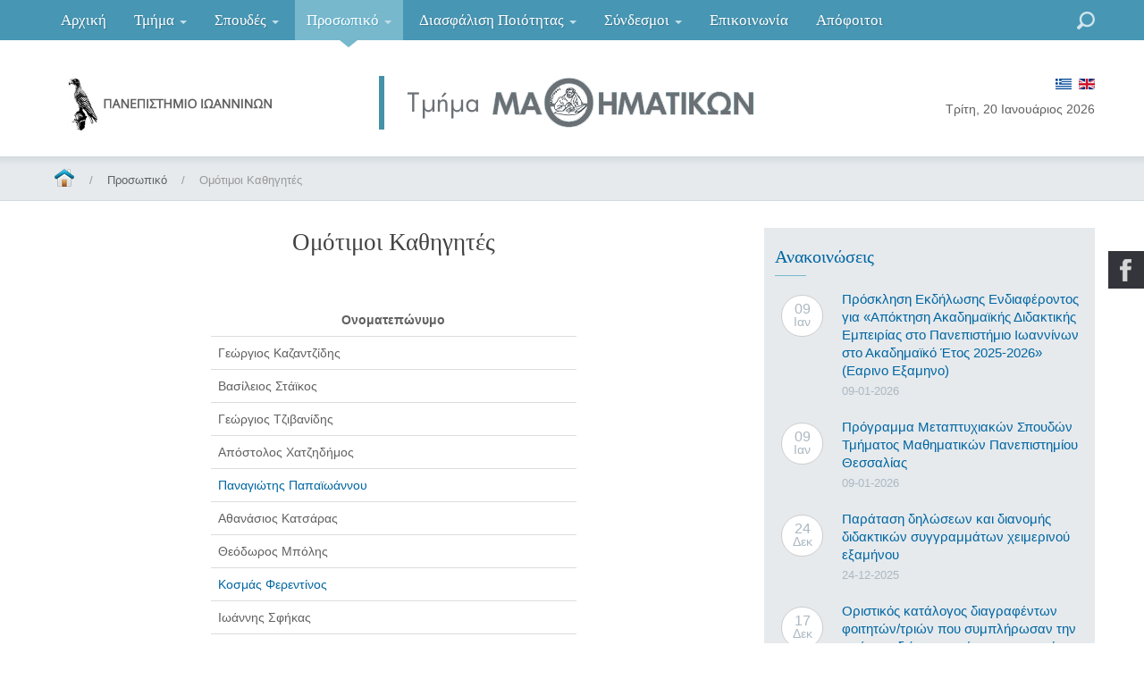

--- FILE ---
content_type: text/html; charset=utf-8
request_url: https://math.uoi.gr/index.php/gr/2016-03-06-20-24-01/2016-03-10-16-23-20
body_size: 26547
content:
<!DOCTYPE html>
<html xmlns="http://www.w3.org/1999/xhtml" xml:lang="el-gr" lang="el-gr" dir="ltr">
<head>

    <meta name="viewport" content="width=device-width, initial-scale=1.0">

<base href="https://math.uoi.gr/index.php/gr/2016-03-06-20-24-01/2016-03-10-16-23-20" />
	<meta http-equiv="content-type" content="text/html; charset=utf-8" />
	<meta name="author" content="Kostas Simos" />
	<meta name="description" content="Τμήμα Μαθηματικών, Πανεπιστήμιο Ιωαννίνων - Department of Mathematics, Univercity of Ioannina" />
	<meta name="generator" content="Joomla! - Open Source Content Management" />
	<title>Τμήμα Μαθηματικών, Πανεπιστήμιο Ιωαννίνων - Department of Mathematics, University of Ioannina - Ομότιμοι Καθηγητές</title>
	<link href="/templates/it_university3/favicon.ico" rel="shortcut icon" type="image/vnd.microsoft.icon" />
	<link href="https://math.uoi.gr/index.php/gr/component/search/?Itemid=294&amp;format=opensearch" rel="search" title="Αναζήτηση Τμήμα Μαθηματικών, Πανεπιστήμιο Ιωαννίνων - Department of Mathematics, University of Ioannina" type="application/opensearchdescription+xml" />
	<link href="https://math.uoi.gr/plugins/content/pdf_embed/assets/css/style.css" rel="stylesheet" type="text/css" />
	<link href="/templates/it_university3/assets/css/owl.carousel.css" rel="stylesheet" type="text/css" />
	<link href="/templates/it_university3/assets/less/template.css" rel="stylesheet" type="text/css" />
	<link href="/templates/it_university3/assets/less/template_responsive.css" rel="stylesheet" type="text/css" />
	<link href="/media/mod_social_slider/css/style.css?4384f80b633e42e8cdcb66c64d655197" rel="stylesheet" type="text/css" />
	<link href="https://math.uoi.gr/modules/mod_datetime/tmpl/default.css" rel="stylesheet" type="text/css" />
	<link href="/media/mod_languages/css/template.css" rel="stylesheet" type="text/css" />
	<style type="text/css">
.jj_sl_navigation li a {
			background-color:#33353b;
			text-align:right;
			color:#ffffff !important;
		}
		.jj_sl_navigation .jj_sprite {
			background-image: url(https://math.uoi.gr/media/mod_social_slider/icons/sprite-white.png);
		}.jj_sl_navigation { top:280px;
			}.jj_sl_navigation .jj_sl_custom1 a:hover{
			background-color: #000000;
		 }
		 .jj_sl_navigation .jj_sl_custom2 a:hover{
			background-color: #000000;
		 }
		 .jj_sl_navigation .jj_sl_custom3 a:hover{
			background-color: #000000;
		 }
		 .jj_sl_navigation .jj_sl_custom4 a:hover{
			background-color: #000000;
		 }
		 .jj_sl_navigation .jj_sl_custom5 a:hover{
			background-color: #000000;
		 }
				.jj_sl_navigation .jj_sprite_custom.jj_custom1 {
					background-image: url(https://math.uoi.gr/media/mod_social_slider/icons/icon.png);
				}
				.jj_sl_navigation .jj_sprite_custom.jj_custom2 {
					background-image: url(https://math.uoi.gr/media/mod_social_slider/icons/icon.png);
				}
				.jj_sl_navigation .jj_sprite_custom.jj_custom3 {
					background-image: url(https://math.uoi.gr/media/mod_social_slider/icons/icon.png);
				}
				.jj_sl_navigation .jj_sprite_custom.jj_custom4 {
					background-image: url(https://math.uoi.gr/media/mod_social_slider/icons/icon.png);
				}
				.jj_sl_navigation .jj_sprite_custom.jj_custom5 {
					background-image: url(https://math.uoi.gr/media/mod_social_slider/icons/icon.png);
				}
	</style>
	<script type="application/json" class="joomla-script-options new">{"csrf.token":"c3cb3f9a89659bc1ce3ae67c81fca6df","system.paths":{"root":"","base":""},"system.keepalive":{"interval":840000,"uri":"\/index.php\/gr\/component\/ajax\/?format=json"}}</script>
	<script src="/media/jui/js/jquery.min.js?4384f80b633e42e8cdcb66c64d655197" type="text/javascript"></script>
	<script src="/media/jui/js/jquery-noconflict.js?4384f80b633e42e8cdcb66c64d655197" type="text/javascript"></script>
	<script src="/media/jui/js/jquery-migrate.min.js?4384f80b633e42e8cdcb66c64d655197" type="text/javascript"></script>
	<script src="/media/system/js/caption.js?4384f80b633e42e8cdcb66c64d655197" type="text/javascript"></script>
	<script src="/media/jui/js/bootstrap.min.js?4384f80b633e42e8cdcb66c64d655197" type="text/javascript"></script>
	<script src="/templates/it_university3/assets/js/template.js" type="text/javascript"></script>
	<script src="/templates/it_university3/assets/js/headroom.min.js" type="text/javascript"></script>
	<script src="/templates/it_university3/assets/js/jQuery.headroom.js" type="text/javascript"></script>
	<script src="/templates/it_university3/assets/js/owl.carousel.min.js" type="text/javascript"></script>
	<script src="/templates/it_university3/assets/js/responsive-tabs-2.3.2.js" type="text/javascript"></script>
	<script src="/media/system/js/core.js?4384f80b633e42e8cdcb66c64d655197" type="text/javascript"></script>
	<!--[if lt IE 9]><script src="/media/system/js/polyfill.event.js?4384f80b633e42e8cdcb66c64d655197" type="text/javascript"></script><![endif]-->
	<script src="/media/system/js/keepalive.js?4384f80b633e42e8cdcb66c64d655197" type="text/javascript"></script>
	<!--[if lt IE 9]><script src="/media/system/js/html5fallback.js?4384f80b633e42e8cdcb66c64d655197" type="text/javascript"></script><![endif]-->
	<script type="text/javascript">
jQuery(window).on('load',  function() {
				new JCaption('img.caption');
			});jQuery(function($){ initTooltips(); $("body").on("subform-row-add", initTooltips); function initTooltips (event, container) { container = container || document;$(container).find(".hasTooltip").tooltip({"html": true,"container": "body"});} });
	</script>


	


<link id="stylesheet" rel="stylesheet" type="text/css" href="/templates/it_university3/assets/less/styles/style3.css" />

<link rel="stylesheet" type="text/css" href="/templates/it_university3/assets/css/custom.css" />

<style type="text/css" media="screen">


#showcase{
	background-image: url("/");

}	
	
@media screen and (-ms-high-contrast: active), (-ms-high-contrast: none) {
	#showcase {
		background-attachment:fixed!important;
		background-position:center!important;
	}
}
 

/* Custom CSS code through template paramters */
/* Enter Your CSS Code below  */
</style>


<!-- Google Fonts   -->
<link href='http://fonts.googleapis.com/css?family=Crimson+Text|Droid+Serif|Open+Sans:400,300|Coming+Soon' rel='stylesheet' type='text/css' />


<!--[if lte IE 9]>
	<link rel="stylesheet" type="text/css" href="/templates/it_university3/assets/css/ie9.css" />
<![endif]-->

<!--[if lte IE 8]>
    <link rel="stylesheet" type="text/css" href="/templates/it_university3/assets/css/ie8.css" />
    <script src="/media/jui/js/html5.js"></script>
    <script src="/templates/it_university3/assets/js/respond.min.js"></script>
<![endif]-->

<!--[if !IE]><!-->
<script>  
if(Function('/*@cc_on return document.documentMode===10@*/')()){
    document.documentElement.className+=' ie10';
}
var b = document.documentElement;
b.setAttribute('data-useragent', navigator.userAgent);
b.setAttribute('data-platform', navigator.platform);
</script>
<!--<![endif]-->  

<style type="text/css">

/* IE10 hacks. add .ie10 before */
.ie10 ul#ice-switcher,
html[data-useragent*='rv:11.0'] ul#ice-switcher {
	padding-right:20px;}  
	.ie10 ul#ice-switcher:hover,
	html[data-useragent*='rv:11.0'] ul#ice-switcher:hover {
		padding-right:35px}

.ie10 ul#ice-switcher li.active a,
.ie10 ul#ice-switcher li a:hover{
	padding-top:0;
	padding-bottom:0}
					
.ie10 ul#ice-switcher li a span,
html[data-useragent*='rv:11.0'] ul#ice-switcher li a span {
	padding-left:30px;}
	
.ie10 #gotop .scrollup,
html[data-useragent*='rv:11.0'] #gotop .scrollup {
	right:40px;}

</style>




   
</head>

<body class=""> 
	
		
    <div id="main_wrapper">
    
     
         <div id="mainmenu" class="nav_fixed"> 
            
            <div class="container">
                
                                <div id="mobile-btn" class="hidden-desktop">
                        
                    <a id="responsive-menu-button" class="btn btn-navbar" href="#mainmenu_inside">
                        <span class="icon-bar"></span>
                        <span class="icon-bar"></span>
                        <span class="icon-bar"></span>
                    </a>
          
                 </div>
                 
                 <script>
                    jQuery(document).ready(function() {
                        jQuery(".btn-navbar").pageslide();
                    });
                </script>
                   
                 
                <div class="navbar visible-desktop">
                    
                    <div class="navbar-inner floatleft">
                            
                        <div id="mainmenu_inside">
                        
                            

<ul class="nav menu">
<li class="item-102"><a href="/index.php/gr/" >Αρχική</a></li><li class="item-109 divider deeper parent dropdown">
<a href="#" role="button" class="dropdown-toggle" data-toggle="dropdown">Τμήμα <b class="caret"></b></a>

 

<ul class="dropdown-menu"><li class="item-339"><a href="/index.php/gr/2016-03-05-09-59-57/2016-03-05-10-00-15" >Ταυτότητα Τμήματος - Αποφοίτων</a></li><li class="item-538"><a href="https://cloud.math.uoi.gr/index.php/s/CnS7H5L9654ZZMc" target="_blank" rel="noopener noreferrer">Βίντεο Παρουσίασης Τμήματος</a></li><li class="item-513"><a href="https://cloud.math.uoi.gr/index.php/s/SQzjZGpB67TLcY3" >Φυλλάδιο Παρουσίασης Τμήματος</a></li><li class="item-111"><a href="/index.php/gr/2016-03-05-09-59-57/2016-03-05-10-00-14" >Διοίκηση</a></li><li class="dropdown-submenu">
<a href="#" >Τομείς</a>

 

<ul class="dropdown-menu"><li class="item-115"><a href="/index.php/gr/2016-03-05-09-59-57/2016-03-05-10-00-48/2016-03-05-10-34-13" >Mαθηματικής Aνάλυσης</a></li><li class="item-116"><a href="/index.php/gr/2016-03-05-09-59-57/2016-03-05-10-00-48/2016-03-05-10-34-14" >Άλγεβρας και Γεωμετρίας</a></li><li class="item-117"><a href="/index.php/gr/2016-03-05-09-59-57/2016-03-05-10-00-48/2016-03-05-10-34-15" >Πιθανοτήτων, Στατιστικής και Eπιχειρησιακής Έρευνας</a></li><li class="item-118"><a href="/index.php/gr/2016-03-05-09-59-57/2016-03-05-10-00-48/2016-03-05-10-34-16" >Eφαρμοσμένων και Υπολογιστικών Mαθηματικών</a></li></ul></li><li class="dropdown-submenu">
<a href="#" >Γραμματεία</a>

 

<ul class="dropdown-menu"><li class="item-123"><a href="/index.php/gr/2016-03-05-09-59-57/2016-03-05-10-00-49/2016-03-05-18-19-18" >Αρμοδιότητες</a></li><li class="item-491"><a href="/images/pdf/diadikasia_aitimaton_foit_gram2.pdf" >Διαδικασία Αιτημάτων Φοιτητών</a></li><li class="item-493"><a href="/images/pdf/a8-odigies_energopoiisis_logariasmoy.pdf" >Ενεργοποίηση Ιδρυματικού Λογαριασμού Φοιτητή</a></li></ul></li><li class="item-125"><a href="/index.php/gr/2016-03-05-09-59-57/2016-03-06-20-11-33" >Εργαστήρια - Σπουδαστήρια</a></li><li class="item-126"><a href="/index.php/gr/2016-03-05-09-59-57/2016-03-06-20-12-26" >Αναγνωστήριο</a></li></ul></li><li class="item-128 divider deeper parent dropdown">
<a href="#" role="button" class="dropdown-toggle" data-toggle="dropdown">Σπουδές <b class="caret"></b></a>

 

<ul class="dropdown-menu"><li class="item-446"><a href="/index.php/gr/2016-03-06-20-23-00/2016-03-06-20-36-35" >Οδηγοί Σπουδών</a></li><li class="item-529"><a href="https://cloud.math.uoi.gr/index.php/s/kt5rHtYCAQrNZfD" >Οδηγός για Πρωτοετείς Φοιτητές</a></li><li class="dropdown-submenu">
<a href="#" >Προπτυχιακές Σπουδές</a>

 

<ul class="dropdown-menu"><li class="item-528"><a href="/index.php/gr/2016-03-06-20-23-00/2016-03-06-20-36-34/2016-03-06-22-03-32" >Μαθήματα και Διδάσκοντες</a></li><li class="item-471"><a href="/index.php/gr/2016-03-06-20-23-00/2016-03-06-20-36-34/2016-03-06-22-03-31" >Σύμβουλοι Σπουδών</a></li><li class="item-136"><a href="/index.php/gr/2016-03-06-20-23-00/2016-03-06-20-36-34/2016-03-06-21-52-13" >Παρουσίαση Προγράμματος Προπτυχιακών Σπουδών</a></li><li class="item-541"><a href="https://regulations.math.uoi.gr/index.php?title=Undergraduate" target="_blank" rel="noopener noreferrer">Κανονισμοί</a></li><li class="item-543"><a href="/index.php/gr/2016-03-06-20-23-00/2016-03-06-20-36-34/ekponisi-ptyxiakis-ergasias" >Εκπόνηση Πτυχιακής Εργασίας</a></li><li class="item-573"><a href="/index.php/gr/2016-03-06-20-23-00/2016-03-06-20-36-34/seminariaka-mathimata" >Σεμιναριακά Μαθήματα</a></li><li class="item-546"><a href="/index.php/gr/2016-03-06-20-23-00/2016-03-06-20-36-34/katataktiries-eksetaseis" >Κατατακτήριες Εξετάσεις</a></li></ul></li><li class="dropdown-submenu">
<a href="#" >Μεταπτυχιακές Σπουδές</a>

 

<ul class="dropdown-menu"><li class="item-249"><a href="/index.php/gr/2016-03-06-20-23-00/2016-03-06-20-37-27/2016-03-08-14-22-9" >Μαθήματα και Διδάσκοντες</a></li><li class="item-530"><a href="/index.php/gr/2016-03-06-20-23-00/2016-03-06-20-37-27/proslipsi-metaptyxiakon" >Πρόσληψη Μεταπτυχιακών Φοιτητών</a></li><li class="item-531"><a href="/index.php/gr/2016-03-06-20-23-00/2016-03-06-20-37-27/parousiasi-programmatos-metaptyxiakon-spoudon" >Παρουσίαση Προγράμματος Μεταπτυχιακών Σπουδών</a></li><li class="item-562"><a href="https://regulations.math.uoi.gr/index.php?title=Postgraduate" >Κανονισμοί</a></li><li class="item-539"><a href="/index.php/gr/2016-03-06-20-23-00/2016-03-06-20-37-27/entypa-kai-protypa-tou-programmatos-metaptyxiakon-spoudon" >Έντυπα και Πρότυπα</a></li><li class="item-585"><a href="/index.php/gr/2016-03-06-20-23-00/2016-03-06-20-37-27/katalogos-katoxon-metaptyxiakoy-diplomatos" >Κατάλογος Κατόχων Μεταπτυχιακού Διπλώματος</a></li><li class="item-583"><a href="https://olympias.lib.uoi.gr/jspui/handle/123456789/254" target="_blank" rel="noopener noreferrer">Κατάλογος Μεταπτυχιακών Διατριβών</a></li></ul></li><li class="dropdown-submenu">
<a href="#" >Διδακτορικές  Σπουδές</a>

 

<ul class="dropdown-menu"><li class="item-533"><a href="/index.php/gr/2016-03-06-20-23-00/2016-03-06-20-37-29/proslipsi-ypopsifion-didaktoron" >Πρόσληψη Υποψηφίων Διδακτόρων</a></li><li class="item-285"><a href="/index.php/gr/2016-03-06-20-23-00/2016-03-06-20-37-29/2016-03-08-14-22-10" >Παρουσίαση Προγράμματος Διδακτορικών Σπουδών</a></li><li class="item-540"><a href="/index.php/gr/2016-03-06-20-23-00/2016-03-06-20-37-29/entypa-kai-protypa" >Κανονισμοί</a></li><li class="item-454"><a href="/index.php/gr/2016-03-06-20-23-00/2016-03-06-20-37-29/2016-03-08-14-22-11" >Κατάλογος Κατόχων Διδακτορικού Διπλώματος</a></li><li class="item-584"><a href="https://olympias.lib.uoi.gr/jspui/handle/123456789/253" target="_blank" rel="noopener noreferrer">Κατάλογος Διδακτορικών Διατριβών</a></li></ul></li><li class="dropdown-submenu">
<a href="#" >Μεταδιδακτορική  Έρευνα</a>

 

<ul class="dropdown-menu"><li class="item-460"><a href="https://cloud.math.uoi.gr/index.php/s/Mg99n6JfAkRFHdC" target="_blank" rel="noopener noreferrer">Κανονισμός</a></li><li class="item-534"><a href="/index.php/gr/2016-03-06-20-23-00/2016-03-06-20-37-30/sxetika-me-ti-metadidaktoriki-erevna" >Σχετικά με τη Μεταδιδακτορική Έρευνα</a></li></ul></li><li class="item-298"><a href="/index.php/gr/2016-03-06-20-23-00/2016-03-06-20-37-28" >Πρακτική Άσκηση</a></li><li class="dropdown-submenu">
<a href="#" >Erasmus+</a>

 

<ul class="dropdown-menu"><li class="item-288"><a href="https://piro.uoi.gr/" >Πρόγραμμα Erasmus+</a></li><li class="item-357"><a href="/index.php/gr/2016-03-06-20-23-00/2016-03-08-14-22-11/2016-03-08-14-22-15" >Διμερείς Συμφωνίες</a></li><li class="item-568"><a href="https://regulations.math.uoi.gr/index.php?title=Erasmus" >Κανονισμοί</a></li></ul></li><li class="item-518"><a href="/index.php/gr/2016-03-06-20-23-00/2016-03-06-22-03-32" >Υποστήριξη ΦμεΑ</a></li><li class="item-577"><a href="https://regulations.math.uoi.gr/" target="_blank" rel="noopener noreferrer">Κανονισμοί Τμήματος</a></li><li class="item-547"><a href="https://wiki.math.uoi.gr/index.php/%CE%91%CE%BA%CE%B1%CE%B4%CE%B7%CE%BC%CE%B1%CF%8A%CE%BA%CF%8C_%CE%97%CE%BC%CE%B5%CF%81%CE%BF%CE%BB%CF%8C%CE%B3%CE%B9%CE%BF_2025_-_2026" target="_blank" rel="noopener noreferrer">Ακαδημαϊκό Ημερολόγιο</a></li><li class="item-587"><a href="/index.php/gr/2016-03-06-20-23-00/synigoros-tou-foititi" >Συνήγορος του Φοιτητή</a></li></ul></li><li class="item-129 active divider deeper parent dropdown">
<a href="#" role="button" class="dropdown-toggle" data-toggle="dropdown">Προσωπικό <b class="caret"></b></a>

 

<ul class="dropdown-menu"><li class="item-542"><a href="https://uoi.gr/panepistimio/tilefonikos-katalogos/" target="_blank" rel="noopener noreferrer">Αναζήτηση</a></li><li class="item-151"><a href="/index.php/gr/2016-03-06-20-24-01/2016-03-10-16-23-14" >Μέλη Δ.Ε.Π.</a></li><li class="item-296"><a href="/index.php/gr/2016-03-06-20-24-01/2016-03-10-16-23-21" >Εργαστηριακό Προσωπικό</a></li><li class="item-291"><a href="/index.php/gr/2016-03-06-20-24-01/2016-03-10-16-23-17" >Διοικητικό Προσωπικό</a></li><li class="item-581"><a href="/index.php/gr/2016-03-06-20-24-01/symvasioyxoi-didaskontes" >Συμβασιούχοι Διδάσκοντες</a></li><li class="item-589"><a href="/index.php/gr/2016-03-06-20-24-01/metadidaktores" >Μεταδιδάκτορες</a></li><li class="item-289"><a href="/index.php/gr/2016-03-06-20-24-01/2016-03-10-16-23-15" >Υποψήφιοι Διδάκτορες Ph.D.</a></li><li class="item-290"><a href="/index.php/gr/2016-03-06-20-24-01/2016-03-10-16-23-16" >Μεταπτυχιακοί Φοιτητές Msc.</a></li><li class="item-294 current active"><a href="/index.php/gr/2016-03-06-20-24-01/2016-03-10-16-23-20" >Ομότιμοι Καθηγητές</a></li><li class="item-522"><a href="/index.php/gr/2016-03-06-20-24-01/2016-03-10-16-23-23" >Επίτιμοι Διδάκτορες </a></li><li class="dropdown-submenu">
<a href="#" >Επισκέπτες Τμήματος</a>

 

<ul class="dropdown-menu"><li class="item-570"><a href="https://regulations.math.uoi.gr/index.php?title=Unclassified_Department_Visitors" target="_blank" rel="noopener noreferrer">Κανονισμός</a></li></ul></li><li class="item-334"><a href="/index.php/gr/2016-03-06-20-24-01/2016-03-09-07-28-40" >Προκηρύξεις Θέσεων</a></li><li class="item-549"><a href="/index.php/gr/2016-03-06-20-24-01/xrisima-entypa-gia-to-prosopiko" >Χρήσιμα Έντυπα για το Προσωπικό</a></li><li class="item-574"><a href="https://schedule.math.uoi.gr/" target="_blank" rel="noopener noreferrer">Θεανώ</a></li><li class="item-356"><a href="/index.php/gr/2016-03-06-20-24-01/2016-03-10-16-23-22" >Διατελέσαντες ως μέλη ΔΕΠ</a></li></ul></li><li class="item-473 divider deeper parent dropdown">
<a href="#" role="button" class="dropdown-toggle" data-toggle="dropdown">Διασφάλιση Ποιότητας <b class="caret"></b></a>

 

<ul class="dropdown-menu"><li class="dropdown-submenu">
<a href="#" >Πρόγραμμα Προπτυχιακών Σπουδών</a>

 

<ul class="dropdown-menu"><li class="item-494"><a href="/index.php/gr/2016-03-06-20-24-2/programma-proptyxiakwn-spoudon/2016-03-08-14-22-17" >Πιστοποίηση</a></li><li class="item-474"><a href="/images/pdf/Dhlvsh_politikhs_poiothtas.pdf" >Πολιτική Ποιότητας</a></li><li class="item-475"><a href="https://cloud.math.uoi.gr/index.php/s/wWemJbzKADcNwLw" >Στοχοθεσία</a></li></ul></li><li class="dropdown-submenu">
<a href="#" >Πρόγραμμα Μεταπτυχιακών Σπουδών</a>

 

<ul class="dropdown-menu"><li class="item-560"><a href="https://cloud.math.uoi.gr/index.php/s/8KQJQaZC4rdZMJc" target="_blank" rel="noopener noreferrer">Πολιτική Ποιότητας</a></li><li class="item-567"><a href="https://cloud.math.uoi.gr/index.php/s/qSy2eCjBYoKfBy2" target="_blank" rel="noopener noreferrer">Στοχοθεσία</a></li></ul></li><li class="item-505"><a href="/index.php/gr/2016-03-06-20-24-2/2016-03-08-14-22-18" >Στρατηγικός Σχεδιασμός </a></li><li class="item-476"><a href="/index.php/gr/2016-03-06-20-24-2/2016-03-08-14-22-16" >Αξιολογήσεις </a></li></ul></li><li class="item-551 divider deeper parent dropdown">
<a href="#" role="button" class="dropdown-toggle" data-toggle="dropdown">Σύνδεσμοι <b class="caret"></b></a>

 

<ul class="dropdown-menu"><li class="item-582"><a href="https://dms-forms.uoi.gr/" >DocuGate</a></li><li class="item-552"><a href="https://service.eudoxus.gr/public/departments/courses/1117/2024" target="_blank" rel="noopener noreferrer">Εύδοξος</a></li><li class="item-553"><a href="https://classweb.uoi.gr/" target="_blank" rel="noopener noreferrer">ClassWeb</a></li><li class="item-554"><a href="http://ecourse.uoi.gr/course/index.php?categoryid=6" target="_blank" rel="noopener noreferrer">eCourse</a></li><li class="item-555"><a href="https://academicid.minedu.gov.gr/" target="_blank" rel="noopener noreferrer">Ακαδημαϊκή Ταυτότητα</a></li><li class="item-556"><a href="https://stegastiko.minedu.gov.gr/Home/Index" target="_blank" rel="noopener noreferrer">Στεγαστικό Επίδομα</a></li><li class="item-557"><a href="https://math.uoi.gr/index.php/gr/9-greek/973-xrisima-entypa-gia-foitites" >Έντυπα για Φοιτητές</a></li><li class="item-563"><a href="http://skepi.uoi.gr/" target="_blank" rel="noopener noreferrer">ΣΚΕΠΙ</a></li><li class="item-564"><a href="http://dasta.uoi.gr/" target="_blank" rel="noopener noreferrer">ΔΑΣΤΑ</a></li><li class="item-565"><a href="https://lib.uoi.gr/" target="_blank" rel="noopener noreferrer">Κεντρική Βιβλιοθήκη</a></li><li class="item-566"><a href="https://modip.uoi.gr/" target="_blank" rel="noopener noreferrer">ΜΟΔΙΠ</a></li><li class="item-519"><a href="https://cloud.math.uoi.gr/index.php/s/rLKmFRx57AN5LfW" target="_blank" rel="noopener noreferrer">Τεχνικές Αναφορές (1999 - 2016)</a></li></ul></li><li class="item-295"><a href="/index.php/gr/2016-03-09-07-28-39" >Επικοινωνία</a></li><li class="item-561"><a href="https://alumni.math.uoi.gr" target="_blank" rel="noopener noreferrer">Απόφοιτοι</a></li></ul>

							
							<p style="margin:0"><a class="close hidden-desktop" title="Close Panel" href="javascript:jQuery.pageslide.close()">×</a></p>

							<script>
								jQuery(document).ready(function() {
								jQuery(".iceslide_link").pageslide();
								});
							</script>
                        
                        </div>     
                        
                    </div>
                    
                </div>  
                
                 
                <a id="search_toogle" class="search_toogle" href="javascript:void(0)"><span><span>Search</span></span></a>  
                <div id="search">
                    <div class="search">
	<form action="/index.php/gr/2016-03-06-20-24-01/2016-03-10-16-23-20" method="post" class="form-inline" role="search">
		<label for="mod-search-searchword114" class="element-invisible">Αναζήτηση...</label> <input name="searchword" id="mod-search-searchword114" maxlength="200"  class="inputbox search-query input-medium" type="search" placeholder="Αναζήτηση..." /> <button class="button btn btn-primary" onclick="this.form.searchword.focus();">Go</button>		<input type="hidden" name="task" value="search" />
		<input type="hidden" name="option" value="com_search" />
		<input type="hidden" name="Itemid" value="294" />
	</form>
</div>
 
                </div>
                   
                        
             </div>
        
        </div>
    
		        
        <script type="text/javascript">
        jQuery("#mainmenu").headroom({
             
            // vertical offset in px before element is first unpinned
            offset : 120,
            
            // scroll tolerance in px before state changes
            tolerance : 0,
            
            // or you can specify tolerance individually for up/down scroll
            tolerance : {
                up : 5,
                down : 0
            },
            
            classes : {
                initial : "slide",
                pinned : "slide--reset",
                unpinned : "slide--up"
            }
            
        });
        
        </script>
            
   
        <header id="header" class=" no-slideshow "> 
        
            <div class="container">
            
                <div class="row-fluid">
    
                                        <div class="span3">
                    	
                         <div id="header_contact">
                            
                            

<div class="custom"  >
	<h5 class="jcepopup jcetooltip" style="text-align: center;" title="Πανεπιστήμιο Ιωαννίνων"><a href="http://www.uoi.gr" title="Πανεπιστήμιο Ιωαννίνων"><img src="/images/uoi_bird.gif" alt="uoi bird" /></a> <!--	<a href="http://www.uoi.gr" title="Πανεπιστήμιο Ιωαννίνων"><img src="/images/uoilogoGR1.gif" alt="uoilogoGR1" /> </a>ΠΑΝΕΠΙΣΤΗΜΙΟ ΙΩΑΝΝΙΝΩΝ</h5>--></h5></div>
    
                           
                         </div>  
                           
                    </div>
                                        
                                        <div class="span6">
                    	
                    	<div id="logo">
                        
                        	<a href="/"><img class="logo" src="https://math.uoi.gr/images/logomathGR2.gif" alt="Τμήμα Μαθηματικών, Πανεπιστήμιο Ιωαννίνων - Department of Mathematics, University of Ioannina" /></a>     
                            
                        </div> 
                             	
                    </div>
                     
    
                    
                                        <div class="span3">
                    
                                                <div id="language" class="floatright">
                            <div class="mod-languages">

	<ul class="lang-inline">
						<li rel="tooltip" data-placement="bottom" data-original-title="Ελληνικά" class="lang-active" dir="ltr">
			<a href="/index.php/gr/2016-03-06-20-24-01/2016-03-10-16-23-20">
							<img src="/media/mod_languages/images/el_gr.gif" alt="Ελληνικά" title="Ελληνικά" />						</a>
			</li>
								<li rel="tooltip" data-placement="bottom" data-original-title="English" class="" dir="ltr">
			<a href="/index.php/en/">
							<img src="/media/mod_languages/images/en.gif" alt="English" title="English" />						</a>
			</li>
				</ul>

</div>
 
                        </div>
                                            
                                                <div id="topmenu" class="floatright clearright">
                            
    <span class="mod_datetime"><time datetime="2026-01-20T23:17:53+02:00">Τρίτη, 20 Ιανουάριος 2026</time></span>

                        </div>
                                                
                    </div>
                                        
                </div>
            
            </div>
    
        </header>
    
		 
    

		  
          
                
        <section id="breadcrumbs" class="nopromo-noslideshow">
            <div class="container">
            	<div aria-label="Breadcrumbs" role="navigation">
	<ul itemscope itemtype="https://schema.org/BreadcrumbList" class="breadcrumb">
					<li class="active">
				<span class="divider icon-location"></span>
			</li>
		
						<li itemprop="itemListElement" itemscope itemtype="https://schema.org/ListItem">
											<a itemprop="item" href="/index.php/gr/" class="pathway"><span itemprop="name">Αρχική</span></a>
					
											<span class="divider">
							/						</span>
										<meta itemprop="position" content="1">
				</li>
							<li itemprop="itemListElement" itemscope itemtype="https://schema.org/ListItem">
											<span itemprop="name">
							Προσωπικό						</span>
					
											<span class="divider">
							/						</span>
										<meta itemprop="position" content="2">
				</li>
							<li itemprop="itemListElement" itemscope itemtype="https://schema.org/ListItem" class="active">
					<span itemprop="name">
						Ομότιμοι Καθηγητές					</span>
					<meta itemprop="position" content="3">
				</li>
				</ul>
</div>

            </div>
        </section>
          

		<section id="content">
        	
            <div class="container">
                
                 
                <div id="content_inner">
                    
                    <div class="row-fluid">
                        
                        <div id="middlecol" class="span8 sidebar_right">
                        
                            <div class="inside"> 
                            
								    
                                <div class="item-page" itemscope itemtype="https://schema.org/Article">
	<meta itemprop="inLanguage" content="el-GR" />
	
		
						
		
	
	
		
								<div itemprop="articleBody">
		<p class="ice-headline" style="text-align: center;"><span style="font-size: 20pt;">Ομότιμοι Καθηγητές</span></p>
<p style="text-align: center;">&nbsp;</p>
<table class="table table table-hover" style="margin-left: auto; margin-right: auto; width: 409px; height: 443px;">
<thead><!--  <tr bgcolor="#e8e9ed" class="odd"><th width="25%"; scope="col"> -->
<tr class="odd"><th scope="col" style="text-align: center;">Ονοματεπώνυμο</th></tr>
</thead>
<tbody>
<tr>
<td>Γεώργιος Kαζαντζίδης</td>
</tr>
<tr>
<td>Bασίλειος Στάϊκος</td>
</tr>
<tr>
<td>Γεώργιος Tζιβανίδης</td>
</tr>
<tr>
<td>Aπόστολος Xατζηδήμος</td>
</tr>
<tr>
<td><a href="http://users.uoi.gr/takpap/">Παναγιώτης Παπαϊωάννου</a></td>
</tr>
<tr>
<td>Aθανάσιος Κατσάρας</td>
</tr>
<tr>
<td>Θεόδωρος Mπόλης</td>
</tr>
<tr>
<td><a href="http://users.uoi.gr/kferen/">Κοσμάς Φερεντίνος</a></td>
</tr>
<tr>
<td>Ιωάννης Σφήκας</td>
</tr>
<tr>
<td>Θεμιστοκλής Κουφογιώργος</td>
</tr>
<tr>
<td><a href="https://scholar.google.gr/citations?user=rOJnEWcAAAAJ&amp;hl=en">Aνδρέας Pάπτης</a></td>
</tr>
<tr>
<td>Θωμάς Χασάνης</td>
</tr>
<tr>
<td><a href="http://users.uoi.gr/cphilos">Χρίστος Φίλος</a></td>
</tr>
<tr>
<td><a href="http://users.uoi.gr/sntouyas/">Σωτήριος Ντούγιας</a></td>
</tr>
<tr>
<td><a href="https://sites.google.com/site/maths4edu/">Νικόλαος - Θεοδόσιος Μαρμαρίδης</a></td>
</tr>
<tr>
<td>Χρήστος Μπαϊκούσης</td>
</tr>
<tr>
<td><a href="/images/dep_d/CVIPStav.pdf">Ιωάννης Σταυρουλάκης<br /></a></td>
</tr>
<tr>
<td>Γεώργιος Καρακώστας</td>
</tr>
<tr>
<td>Παναγιώτης Τσαμάτος</td>
</tr>
<tr>
<td><a href="/index.php/2016-03-09-11-02-28/2016-03-09-11-02-29/2016-03-09-11-02-35"> Σωτήριος Λουκάς</a></td>
</tr>
<tr>
<td><a href="/index.php/gr/2016-03-09-11-02-28/2016-03-09-11-02-29/2016-03-09-11-02-37">Δημήτριος Νούτσος&nbsp;</a></td>
</tr>
<tr>
<td><a href="/index.php/gr/2016-03-09-11-02-28/2016-03-09-11-02-29/2016-03-09-11-02-33">Απόστολος Θωμά</a></td>
</tr>
<tr>
<td>&nbsp;</td>
</tr>
</tbody>
</table> 	</div>

	
							</div>
    
                            </div>
                            
                        </div>
                        
                         
                        <div id="sidebar" class="span4 sidebar_right" >
                           
                            <div class="inside">  
                                
                                		
		<div class="sidebar_module sidebar_module_">
        	
			     <h3 class="sidebar_module_heading"><span><a href="https://math.uoi.gr/index.php/2016-03-09-09-52-36">Ανακοινώσεις</a></span></h3>			
                <div class="sidebar_module_content"><ul class="category-module">
						<li>
            	
									
				                    <span class="mod-articles-category-date-short">09<em>Ιαν</em></span>
                                        
									<a class="mod-articles-category-title " href="/index.php/gr/2016-03-09-09-52-36/1288-2025-2028">
						Πρόσκληση Εκδήλωσης Ενδιαφέροντος για «Απόκτηση Ακαδημαϊκής Διδακτικής Εμπειρίας στο Πανεπιστήμιο Ιωαννίνων στο Ακαδημαϊκό Έτος 2025-2026» (Εαρινο Εξαμηνο)					</a>
					
					
					
					
									<span class="mod-articles-category-date">
						09-01-2026					</span>
					
					
							</li>
					<li>
            	
									
				                    <span class="mod-articles-category-date-short">09<em>Ιαν</em></span>
                                        
									<a class="mod-articles-category-title " href="/index.php/gr/2016-03-09-09-52-36/1287-programma-metaptyxiakon-spoudon-tmimatos-mathimatikon-panepistimiou-thessalias">
						Πρόγραμμα Μεταπτυχιακών Σπουδών Τμήματος Μαθηματικών Πανεπιστημίου Θεσσαλίας					</a>
					
					
					
					
									<span class="mod-articles-category-date">
						09-01-2026					</span>
					
					
							</li>
					<li>
            	
									
				                    <span class="mod-articles-category-date-short">24<em>Δεκ</em></span>
                                        
									<a class="mod-articles-category-title " href="/index.php/gr/2016-03-09-09-52-36/1286-paratasi-diloseon-kai-dianomis-didaktikon-syggrammaton-xeimerinoy-eksaminou">
						Παράταση δηλώσεων και διανομής διδακτικών συγγραμμάτων χειμερινού εξαμήνου					</a>
					
					
					
					
									<span class="mod-articles-category-date">
						24-12-2025					</span>
					
					
							</li>
					<li>
            	
									
				                    <span class="mod-articles-category-date-short">17<em>Δεκ</em></span>
                                        
									<a class="mod-articles-category-title " href="/index.php/gr/2016-03-09-09-52-36/1285-oristikos-katalogos-diagrafenton-2025">
						Οριστικός κατάλογος διαγραφέντων φοιτητών/τριών που συμπλήρωσαν την ανώτατη διάρκεια φοίτησης με το πέρας της επαναληπτικής εξεταστικής Σεπτεμβρίου 2025					</a>
					
					
					
					
									<span class="mod-articles-category-date">
						17-12-2025					</span>
					
					
							</li>
					<li>
            	
									
				                    <span class="mod-articles-category-date-short">06<em>Δεκ</em></span>
                                        
									<a class="mod-articles-category-title " href="/index.php/gr/2016-03-09-09-52-36/1282-aksiologiseis-proptyxiakon-kai-metaptyxiakon-mathimaton">
						Αξιολογήσεις Προπτυχιακών και Μεταπτυχιακών Μαθημάτων					</a>
					
					
					
					
									<span class="mod-articles-category-date">
						06-12-2025					</span>
					
					
							</li>
					<li>
            	
									
				                    <span class="mod-articles-category-date-short">06<em>Δεκ</em></span>
                                        
									<a class="mod-articles-category-title " href="/index.php/gr/2016-03-09-09-52-36/1284-online-branding-yourself-cv-cover-letter">
						Online Εργαστήριο: "Branding Yourself: CV & Cover Letter"					</a>
					
					
					
					
									<span class="mod-articles-category-date">
						06-12-2025					</span>
					
					
							</li>
					<li>
            	
									
				                    <span class="mod-articles-category-date-short">06<em>Δεκ</em></span>
                                        
									<a class="mod-articles-category-title " href="/index.php/gr/2016-03-09-09-52-36/1283-panellinio-synedrio-geometrias">
						17ο Πανελλήνιο Συνέδριο Γεωμετρίας					</a>
					
					
					
					
									<span class="mod-articles-category-date">
						06-12-2025					</span>
					
					
							</li>
					<li>
            	
									
				                    <span class="mod-articles-category-date-short">02<em>Δεκ</em></span>
                                        
									<a class="mod-articles-category-title " href="/index.php/gr/2016-03-09-09-52-36/1280-anakoinosi-ypourgeiou-paideias-gia-esoteriki-kinitikotita">
						Ανακοίνωση Υπουργείου Παιδείας για εσωτερική κινητικότητα					</a>
					
					
					
					
									<span class="mod-articles-category-date">
						02-12-2025					</span>
					
					
							</li>
					<li>
            	
									
				                    <span class="mod-articles-category-date-short">28<em>Νοε</em></span>
                                        
									<a class="mod-articles-category-title " href="/index.php/gr/2016-03-09-09-52-36/1279-paratasi-diloseon-emvolimis-eksetastikis-ianouariou-2026">
						Παράταση δηλώσεων εμβόλιμης εξεταστικής Ιανουαρίου 2026					</a>
					
					
					
					
									<span class="mod-articles-category-date">
						28-11-2025					</span>
					
					
							</li>
					<li>
            	
									
				                    <span class="mod-articles-category-date-short">25<em>Νοε</em></span>
                                        
									<a class="mod-articles-category-title " href="/index.php/gr/2016-03-09-09-52-36/1278-orkomosia-dekemvrios-2025">
						Ορκωμοσία 1ης Δεκεμβρίου 2025					</a>
					
					
					
					
									<span class="mod-articles-category-date">
						25-11-2025					</span>
					
					
							</li>
			</ul>
</div>
		
          </div>
          
         
	
    		
		<div class="sidebar_module sidebar_module_style-1">
        	
			     <h3 class="sidebar_module_heading"><span>Σεμινάρια - Διαλέξεις - Ημερίδες</span></h3>			
                <div class="sidebar_module_content">

<div class="customstyle-1"  >
	<!--
<p>Δεν υπάρχουν προγραμματισμένες ομιλίες</p>
-->
<h4>15 Ιανουαρίου 2026, 10:00, Aίθουσα 201Α</h4>
<h5>Παρουσίαση Μεταπτυχιακής Διατριβής</h5>
<p>Ευάγγελος Γκότσης: <a href="https://drive.math.uoi.gr/index.php/s/PkJ75cdBqS4tG6Y" style="color: white; font-style: italic;">Tilting Theory, Quasi-abelian Categories, and Stability Conditions <img src="/images/icons/open-in-new-custom.png" alt="open in new custom" /></a></p>
<h4>12 Ιανουαρίου 2026, 10:30, Aίθουσα 201Α</h4>
<h5>Παρουσίαση Μεταπτυχιακής Διατριβής</h5>
<p>Σωκράτης Αναστασίου: <a href="https://drive.math.uoi.gr/index.php/s/c2XmonT32iSpEYq" style="color: white; font-style: italic;">«Το πρόβλημα του εφημεριδοπώλη ελαχιστοποιώντας την υπό όρους αξία σε κίνδυνο <img src="/images/icons/open-in-new-custom.png" alt="open in new custom" /></a></p>
<!--
<h4>17 Δεκεμβρίου 2025, 15:00, Aίθουσα 201α</h4>
<h5>Σεμινάριο DANOMA Lab</h5>
<p>Γεώργιος Καρακατσούλης: <a href="https://drive.math.uoi.gr/index.php/s/EAKEz294oZLKpm9" style="color: white; font-style: italic;">Εφαρμογές συμπερασματολογίας δεδομένων καταμέτρησης (count data) σε επίπεδο μοναδιαίων κυττάρων (single cell) <img src="/images/icons/open-in-new-custom.png" alt="open in new custom" /></a></p>
<h4>15 Δεκεμβρίου 2025, 13:00, Aίθουσα 201α</h4>
<h5>Εβδομαδιαίο Σεμινάριο</h5>
<p>Δημήτριος Μητσοτάκης: <a href="https://drive.math.uoi.gr/index.php/s/5g8oqmXSdNNTRpQ" style="color: white; font-style: italic;">A Conservative Finite Element Method for Water Waves in a Basin <img src="/images/icons/open-in-new-custom.png" alt="open in new custom" /></a></p>
<h4>09 Δεκεμβρίου 2025, 11:00, Aίθουσα 001</h4>
<h5>Παρουσίαση Μεταπτυχιακής Διατριβής</h5>
<p>Χρήστος Χριστοφορίδης: <a href="https://drive.math.uoi.gr/index.php/s/8c4kZ5DjTd6QWRC" style="color: white; font-style: italic;">Αριθμητικές Μέθοδοι για Μαθηματικά Μοντέλα για το Φαινόμενο της Χημειοταξίας <img src="/images/icons/open-in-new-custom.png" alt="open in new custom" /></a></p>
<h4>19 Νοεμβρίου 2025, 09:00-14:10, Aίθουσα 201α</h4>
<h5>ΣΕΜΣ</h5>
<p><a href="/index.php/gr/2016-03-09-09-52-36/1275-imerida-ypopsifion-didaktoron" style="color: white; font-style: italic;">Ημερίδα Υποψηφίων Διδακτόρων <img src="/images/icons/open-in-new-custom.png" alt="open in new custom" /></a></p>
<h4>12 Νοεμβρίου 2025, 15:00, Αμφιθέατρο 3</h4>
<h5>Λέσχη Μαθηματικών</h5>
<p>Βασίλειος Καρατσούλας: <a href="https://drive.math.uoi.gr/index.php/s/JRcZMdTE9Q2b9Dx" style="color: white; font-style: italic;">Ειδικές τιμές της συνάρτησης Riemann <img src="/images/icons/open-in-new-custom.png" alt="open in new custom" /></a></p>
<h4>29 Οκτωβρίου 2025, 19:00, Διαδικτυακά και Aίθουσα 201α</h4>
<h5>Σεμινάριο DANOMA Lab</h5>
<p>Athanasios Kottas: <a href="https://drive.math.uoi.gr/index.php/s/BWfqm4Jqw9cTN5A" style="color: white; font-style: italic;">Bayesian nonparametric density regression: methods and applications <img src="/images/icons/open-in-new-custom.png" alt="open in new custom" /></a></p>
<h4>22 Οκτωβρίου 2025, 16:30, Aίθουσα 201α</h4>
<h5>Σεμινάριο DANOMA Lab</h5>
<p>Georg Zimmermann: <a href="https://drive.math.uoi.gr/index.php/s/ipJyc8cHn46ga64" style="color: white; font-style: italic;">Some challenges regarding data analysis in research on rare diseases <img src="/images/icons/open-in-new-custom.png" alt="open in new custom" /></a></p>
<h4>22 Οκτωβρίου 2025, 15:00, Aίθουσα 201α</h4>
<h5>Εβδομαδιαίο Σεμινάριο</h5>
<p>Νικόλαος Τσακανίκας: <a href="https://drive.math.uoi.gr/index.php/s/Hd6NHfK8LcH683g" style="color: white; font-style: italic;">An Overview of Singular Symplectic and Enriques Varieties <img src="/images/icons/open-in-new-custom.png" alt="open in new custom" /></a></p>
<h4>25 Σεπτεμβρίου 2025, 13:00, Aίθουσα 201α</h4>
<h5>Εβδομαδιαίο Σεμινάριο</h5>
<p>Λάμπρος Γαβαλάκης: <a href="https://drive.math.uoi.gr/index.php/s/xcs4qr9soFZCgys" style="color: white; font-style: italic;">A General De Bruijn Identity and Stability in Shannon’s Entropy Power Inequality <img src="/images/icons/open-in-new-custom.png" alt="open in new custom" /></a></p>
<h4>11 Σεπτεμβρίου 2025, 14:00, Aίθουσα 201α</h4>
<h5>Εβδομαδιαίο Σεμινάριο</h5>
<p>Σωκράτης Ζήκας: <a href="https://cloud.math.uoi.gr/index.php/s/Nbe8YkJyNycwydy" style="color: white; font-style: italic;">Gizatullin’s Problem and the Volume Preserving Sarkisov Program <img src="/images/icons/open-in-new-custom.png" alt="open in new custom" /></a></p>
<h4>15 Ιουλίου 2025, 09:00, Aίθουσα 201α</h4>
<h5>Παρουσίαση Μεταπτυχιακής Διατριβής</h5>
<p>Αικατερίνη-Μαρία Ντάσιου: <a href="https://cloud.math.uoi.gr/index.php/s/F4LTbB4ebpRSMoK" style="color: white; font-style: italic;">Μία Sat διατύπωση για την εξέταση της εικασίας του Barnette <img src="/images/icons/open-in-new-custom.png" alt="open in new custom" /></a></p>
<h4>15 Ιουλίου 2025, 12:00, Aίθουσα 201α</h4>
<h5>Εβδομαδιαίο Σεμινάριο</h5>
<p>Aristidis Nikoloulopoulos: <a href="https://cloud.math.uoi.gr/index.php/s/S6bgeXSeDNk6fkZ" style="color: white; font-style: italic;">Dependence modelling with copulas: past, present and future <img src="/images/icons/open-in-new-custom.png" alt="open in new custom" /></a></p>
<h4>01 Ιουλίου 2025, 13:30, Aίθουσα 201α</h4>
<h5>Παρουσίαση Μεταπτυχιακής Διατριβής</h5>
<p>Αθανάσιος Γεωργίου: <a href="https://cloud.math.uoi.gr/index.php/s/QzNfREcNjmiZKZj" style="color: white; font-style: italic;">Ελλιπή Δεδομένα: Έλεγχος της Υπόθεσης MCAR <img src="/images/icons/open-in-new-custom.png" alt="open in new custom" /></a></p>
<h4>01 Ιουλίου 2025, 12:45, Aίθουσα 201α</h4>
<h5>Παρουσίαση Μεταπτυχιακής Διατριβής</h5>
<p>Φιλωττία Πέτσα: <a href="https://cloud.math.uoi.gr/index.php/s/EHm68QRCRiYA8EP" style="color: white; font-style: italic;">Έλεγχοι Ισοδυναμίας ή μη Κατωτερότητας Διαγνωστικών Ελέγχων <img src="/images/icons/open-in-new-custom.png" alt="open in new custom" /></a></p>
<h4>01 Ιουλίου 2025, 12:00, Aίθουσα 201α</h4>
<h5>Παρουσίαση Μεταπτυχιακής Διατριβής</h5>
<p>Ευάγγελος Καρβούνης: <a href="https://cloud.math.uoi.gr/index.php/s/spPoRiKwKXbJREQ" style="color: white; font-style: italic;">Μια Ανασκόπηση στις Στατιστικές Aποκλίσεις (Divergences) και Εφαρμογές τους στη Στατιστική Συμπερασματολογία <img src="/images/icons/open-in-new-custom.png" alt="open in new custom" /></a></p>
<h4>30 Ιουνίου 2025, 11:00, Aίθουσα 201α</h4>
<h5>Παρουσίαση Μεταπτυχιακής Διατριβής</h5>
<p>Καλλιόπη Σακελλαρίου: <a href="https://cloud.math.uoi.gr/index.php/s/XJqrgZXxGjRCqGn" style="color: white; font-style: italic;">Η Βάση των Διαστημάτων και των Ορθογώνιων στον 2-Διάστατο Ευκλείδειο Χώρο <img src="/images/icons/open-in-new-custom.png" alt="open in new custom" /></a></p>
<h4>27 Ιουνίου 2025, 15:00, Aίθουσα 201α</h4>
<h5>Παρουσίαση Μεταπτυχιακής Διατριβής</h5>
<p>Μιχαήλ Καραντώνη: <a href="https://cloud.math.uoi.gr/index.php/s/Aw9eqB7dGGRdZ6b" style="color: white; font-style: italic;">Τύρβη και Διαλειπτότητα <img src="/images/icons/open-in-new-custom.png" alt="open in new custom" /></a></p>
<h4>25 Ιουνίου 2025, 13:00, Aίθουσα 201α</h4>
<h5>Παρουσίαση Μεταπτυχιακής Διατριβής</h5>
<p>Ιωάννης Καππάς: <a href="https://cloud.math.uoi.gr/index.php/s/yQoKozCtA8Cdj5L" style="color: white; font-style: italic;">Μία μέθοδος επιλογής εύρους ζώνης για ελέγχους καλής προσαρμογής συναρτήσεων πυκνότητας πιθανότητας με τη μέθοδο των πυρήνων <img src="/images/icons/open-in-new-custom.png" alt="open in new custom" /></a></p>
<h4>25 Ιουνίου 2025, 12:00, Aίθουσα 201α</h4>
<h5>Παρουσίαση Μεταπτυχιακής Διατριβής</h5>
<p>Μαρία Γεραντίδου: <a href="https://cloud.math.uoi.gr/index.php/s/6mT7xmK59DCzGZW" style="color: white; font-style: italic;">Μέθοδοι ανάλυσης δεδομένων στην ανάλυση επιβίωσης και τη βιοστατιστική <img src="/images/icons/open-in-new-custom.png" alt="open in new custom" /></a></p>
<h4>29 Μαΐου 2025, 14:00, Αμφιθέατρο 3</h4>
<h5>Λέσχη Μαθηματικών</h5>
<p>Θεόδωρος Βλάχος: <a href="https://cloud.math.uoi.gr/index.php/s/6RmsdojTCoeWypB" style="color: white; font-style: italic;">Καμπυλότητα και ο ρόλος της στη γεωμετρική ή τοπολογική ακαμψία <img src="/images/icons/open-in-new-custom.png" alt="open in new custom" /></a></p>
<h4>22 Μαΐου 2025, 14:00, Αμφιθέατρο 3</h4>
<h5>Λέσχη Μαθηματικών</h5>
<p>Γεώργιος Ακρίβης: <a href="https://cloud.math.uoi.gr/index.php/s/bpNdxQExTA8YDXJ" style="color: white; font-style: italic;">Μεγιστική ομαλότητα: μια στοιχειώδης εισαγωγή <img src="/images/icons/open-in-new-custom.png" alt="open in new custom" /></a></p>
<h4>14 Μαΐου 2025, 12:00, Αίθουσα Διαλέξεων 201α</h4>
<h5>Παρουσίαση Μεταπτυχιακής Διατριβής</h5>
<p>Αθανάσιος Τσακνάκης: <a href="https://cloud.math.uoi.gr/index.php/s/aJGqX4YiRgEbQAB" style="color: white; font-style: italic;"> Αριθμητικές Μέθοδοι για την επίλυση Χαμιλτονιανών Συστημάτων <img src="/images/icons/open-in-new-custom.png" alt="open in new custom" /></a></p>
<h4>14 Μαΐου 2025, 11:00, Αίθουσα Διαλέξεων 201α</h4>
<h5>Παρουσίαση Μεταπτυχιακής Διατριβής</h5>
<p>Φωτεινή Σταυροπούλου: <a href="https://cloud.math.uoi.gr/index.php/s/SgrDWJ3pbdTeQdy" style="color: white; font-style: italic;"> Μελέτη των αναλυτικών λύσεων της μη-τοπικής εξίσωσης Schrödinger <img src="/images/icons/open-in-new-custom.png" alt="open in new custom" /></a></p>
<h4>8 Μαΐου 2025, 13:00-15:00, Αμφιθέατρο 3</h4>
<h5>Λέσχη Μαθηματικών</h5>
<p>Στυλιανός Νεγρεπόντης: <a href="https://cloud.math.uoi.gr/index.php/s/34fmeSNHwMGgwm3" style="color: white; font-style: italic;">Πλάτων Ανθυφαιρετικός ή Πώς τα Μαθηματικά της Περιοδικής Ανθυφαίρεσης παρέχουν πλήρη ερμηνεία της Πλατωνικής Φιλοσοφίας <img src="/images/icons/open-in-new-custom.png" alt="open in new custom" /></a></p>
<h4>30 Απριλίου 2025, 14:00, Aίθουσα 201α</h4>
<h5>Εβδομαδιαίο Σεμινάριο</h5>
<p>Bojana Milosevic: <a href="https://cloud.math.uoi.gr/index.php/s/cCLd77KLS2eZEbQ" style="color: white; font-style: italic;">Model Specification Testing in Incomplete Data Settings <img src="/images/icons/open-in-new-custom.png" alt="open in new custom" /></a></p>
<h4>02 Απριλίου 2025, 13:00, Aίθουσα 201α</h4>
<h5>Εβδομαδιαίο Σεμινάριο</h5>
<p>Jacek Hejduk: <a href="https://cloud.math.uoi.gr/index.php/s/MDmiM2rk7bP3c2q" style="color: white; font-style: italic;">On the classical density topology and its generalizations <img src="/images/icons/open-in-new-custom.png" alt="open in new custom" /></a></p>
<h4>02 Απριλίου 2025, 14:00, Aίθουσα 201α</h4>
<h5>Εβδομαδιαίο Σεμινάριο</h5>
<p>Marek Majewski: <a href="https://cloud.math.uoi.gr/index.php/s/pRXjdcffzee7rct" style="color: white; font-style: italic;">Optimality conditions for Lagrange problem with fractional partial system <img src="/images/icons/open-in-new-custom.png" alt="open in new custom" /></a></p>
<h4>03 Απριλίου 2025, 14:00, Aίθουσα 201α</h4>
<h5>Εβδομαδιαίο Σεμινάριο</h5>
<p>Άρτεμις Βογιατζή: <a href="https://cloud.math.uoi.gr/index.php/s/xQH7xSLLCTXkLoE" style="color: white; font-style: italic;">Quartically Pinched Submanifolds for the Mean Curvature Flow S<sup>n</sup> <img src="/images/icons/open-in-new-custom.png" alt="open in new custom" /></a></p>
<h4>27 Μαρτίου 2025, 14:00, Aίθουσα 201α</h4>
<h5>Εβδομαδιαίο Σεμινάριο</h5>
<p>Ρωμανός‑Διογένης Μαλικιώσης: <a href="https://cloud.math.uoi.gr/index.php/s/fNaHzKkCxyXw8fS" style="color: white; font-style: italic;">A Linear Programming Approach to Fuglede’s Conjecture in Z<sup>3</sup><sub>p</sub> <img src="/images/icons/open-in-new-custom.png" alt="open in new custom" /></a></p>
<h4>20 Φεβρουαρίου 2025, 14:00, Aίθουσα 201α</h4>
<h5>Εβδομαδιαίο Σεμινάριο</h5>
<p>Δημήτριος Χελιώτης: <a href="https://cloud.math.uoi.gr/index.php/s/C4D67zCi5iYy8mT" style="color: white; font-style: italic;">Νόρμα τελεστή τυχαίων πινάκων με προφίλ διασποράς <img src="/images/icons/open-in-new-custom.png" alt="open in new custom" /></a></p>
<h4>12 Φεβρουαρίου 2025, 13:00, Αίθουσα Διαλέξεων 201α</h4>
<h5>Παρουσίαση Μεταπτυχιακής Διατριβής</h5>
<p>Αθανάσιος Γεωργακόπουλος: <a href="https://cloud.math.uoi.gr/index.php/s/jbreBxPcXNcgKQy" style="color: white; font-style: italic;"> Harmonic Maps Between Riemannian Manifolds <img src="/images/icons/open-in-new-custom.png" alt="open in new custom" /></a></p>
<h4>24 Ιανουαρίου 2025, 10:00, Αίθουσα Διαλέξεων 201α</h4>
<h5>Παρουσίαση Μεταπτυχιακής Διατριβής</h5>
<p>Μαρία Ζυγόρη: <a href="https://cloud.math.uoi.gr/index.php/s/ZdK3ZfsjLKmNe4K" style="color: white; font-style: italic;"> Περιοδικά υδάτινα κύματα υπό την παρουσία στροβιλισμού <img src="/images/icons/open-in-new-custom.png" alt="open in new custom" /></a></p>
<h4>24 Ιανουαρίου 2025, 11:00, Αίθουσα Διαλέξεων 201α</h4>
<h5>Παρουσίαση Μεταπτυχιακής Διατριβής</h5>
<p>Λάμπρος Αθανασόπουλος: <a href="https://cloud.math.uoi.gr/index.php/s/SA5DZFBY2jw9Jwy" style="color: white; font-style: italic;"> Η ισοπεριμετρική ανισότητα για τα δυϊκά αφφινικά και αφφινικά Quermassintegrals <img src="/images/icons/open-in-new-custom.png" alt="open in new custom" /></a></p>
<h4>20 Ιανουαρίου 2025, 11:00, Αίθουσα Διαλέξεων 201α</h4>
<h5>Παρουσίαση Μεταπτυχιακής Διατριβής</h5>
<p>Δημήτριος Δελίδης: <a href="https://cloud.math.uoi.gr/index.php/s/BSoosQ3A9yZiNMd" style="color: white; font-style: italic;"> Εκτίμηση της υπό συνθήκη συνάρτησης επιβίωσης και επιλογή εύρους ζώνης για μικτά συνεχή και κατηγορικά δεδομένα <img src="/images/icons/open-in-new-custom.png" alt="open in new custom" /></a></p>
<h4>08 Ιανουαρίου 2025, 11:30, Αίθουσα Διαλέξεων 201α</h4>
<h5>Παρουσίαση Μεταπτυχιακής Διατριβής</h5>
<p>Βασίλειος-Ιωάννης Γαλουζής: <a href="https://cloud.math.uoi.gr/index.php/s/RZdy5bRBGcCdKko" style="color: white; font-style: italic;"> Πολιτικές Ελέγχου Αποθεμάτων Εμβολίων <img src="/images/icons/open-in-new-custom.png" alt="open in new custom" /></a></p>
<h4>12 Δεκεμβρίου 2024, 14:00, Aίθουσα 201α</h4>
<h5>Εβδομαδιαίο Σεμινάριο</h5>
<p>Andjela Mijanovic: <a href="https://cloud.math.uoi.gr/index.php/s/TraCJBidiWKBiWZ" style="color: white; font-style: italic;">Goodness‑of‑fit and Linear Combinations in Logistic Distributions: Advances and Applications <img src="/images/icons/open-in-new-custom.png" alt="open in new custom" /></a></p>
<h4>19 Δεκεμβρίου 2024, 18:00, Aίθουσα 201α</h4>
<h5>Εβδομαδιαίο Σεμινάριο</h5>
<p>Γρηγόριος Φουρνόδαυλος: <a href="https://cloud.math.uoi.gr/index.php/s/SoJqKFnXRNZkAmd" style="color: white; font-style: italic;">On the Non‑linear Stability of Kerr De Sitter Spacetimes <img src="/images/icons/open-in-new-custom.png" alt="open in new custom" /></a></p>
<h4>21 Νοεμβρίου 2024, 10:00, Αίθουσα Διαλέξεων 201α</h4>
<h5>Παρουσίαση Μεταπτυχιακής Διατριβής</h5>
<p>Κυριάκος Λεωνιδάκης: <a href="https://cloud.math.uoi.gr/index.php/s/oR8ccEoodcEw4fr" style="color: white; font-style: italic;"> Αυτο-διατηρητικά μονόνια της ροής μέσης καμπυλότητας <img src="/images/icons/open-in-new-custom.png" alt="open in new custom" /></a></p>
<h4>21 Νοεμβρίου 2024, 12:00, Αίθουσα Σεμιναρίων (Ισόγειο Τμήματος Μηχανικών Η/Υ και Πληροφορικής)</h4>
<h5>Παρουσίαση Διδακτορικής Διατριβής</h5>
<p>Αθηνά-Ελένη Κανελλοπούλου: <a href="https://cloud.math.uoi.gr/index.php/s/XGpLeL4tznkfGpM" style="color: white; font-style: italic;"> Restrictions on isometric immersions in spaces of constant curvature<img src="/images/icons/open-in-new-custom.png" alt="open in new custom" /></a></p>
<h4>07 Νοεμβρίου 2024, 14:00, Aμφιθέατρο 3</h4>
<h5>Λέσχη Μαθηματικών</h5>
<p>Βασίλειος Καρατσούλας: <a href="https://cloud.math.uoi.gr/index.php/s/qzc3NxNrce7nnAA" style="color: white; font-style: italic;">Το Πρόβλημα της Βασιλείας <img src="/images/icons/open-in-new-custom.png" alt="open in new custom" /></a></p>
<h4>23 Οκτωβρίου 2024, 14:00, Aίθουσα 201α</h4>
<h5>Εβδομαδιαίο Σεμινάριο</h5>
<p>Pengfei Guan: <a href="https://cloud.math.uoi.gr/index.php/s/Hg8MjZwiamW75KE" style="color: white; font-style: italic;">Anisotropic flows by power of Gauss curvature and $L^p$ -Minkowski problem <img src="/images/icons/open-in-new-custom.png" alt="open in new custom" /></a></p>
<h4>17 Οκτωβρίου 2024, 14:00, Aμφιθέατρο 3</h4>
<h5>Λέσχη Μαθηματικών</h5>
<p>Αναστάσιος Φελιάς: <a href="https://cloud.math.uoi.gr/index.php/s/J9jMpB6xX3zw79F" style="color: white; font-style: italic;">Από τις εξισώσεις στην ανθρώπινη υγεία: Εφαρμογές των Μαθηματικών στην Ιατρική <img src="/images/icons/open-in-new-custom.png" alt="open in new custom" /></a></p>
<h4>27 Σεπτεμβρίου 2024, 13:00, Aίθουσα 011</h4>
<h5>Παρουσίαση πτυχιακής εργασίας</h5>
<p>Παναγιώτης Λόγου: <a href="/index.php/gr/2016-03-09-09-52-36/1093-seminario-mathimatikis-analysis-parousiasi-ptyxiakis-ergasias" style="color: white; font-style: italic;">Κλασικές λύσεις γραμμικών ελλειπτικών μερικών διαφορικών εξισώσεων δεύτερης τάξης <img src="/images/icons/open-in-new-custom.png" alt="open in new custom" /></a></p>
<h4>30 Αυγούστου 2024, 15:00, Aίθουσα 201α</h4>
<h5>Εβδομαδιαίο Σεμινάριο</h5>
<p>Miles Reid: <a href="https://cloud.math.uoi.gr/index.php/s/KrGJNbq3qfzGH9x" style="color: white; font-style: italic;">The 27 lines on the cubic surface S3 in PP^3 and the algebraic group E6 <img src="/images/icons/open-in-new-custom.png" alt="open in new custom" /></a></p>
<h4>09 Ιουλίου 2024, 12:00, Aίθουσα 201α</h4>
<h5>Παρουσίαση Μεταπτυχιακής Διατριβής</h5>
<p>Δημήτριος Βρόσγος: <a href="https://cloud.math.uoi.gr/index.php/s/SFdpCjmiL7AXsZB" style="color: white; font-style: italic;">Πραγματοποίηση Γραφημάτων υπό περιορισμούς στους Βαθμούς και στις Αποστάσεις <img src="/images/icons/open-in-new-custom.png" alt="open in new custom" /></a></p>
<h4>09 Ιουλίου 2024, 13:00, Aίθουσα 201α</h4>
<h5>Παρουσίαση Μεταπτυχιακής Διατριβής</h5>
<p>Γεώργιος Βελισσάρης: <a href="https://cloud.math.uoi.gr/index.php/s/xXsYdRBk4RnMbRE" style="color: white; font-style: italic;">Γραμμικές απεικονίσεις γραφημάτων με διπλοτόξα <img src="/images/icons/open-in-new-custom.png" alt="open in new custom" /></a></p>
<h4>27 Ιουνίου 2024, 15:00, Aίθουσα Σεμιναρίων (Ισόγειο), ΤΜΗΥΠ</h4>
<h5>Παρουσίαση Μεταπτυχιακής Διατριβής</h5>
<p>Σπυρίδωνας Κατσούδας: <a href="https://cloud.math.uoi.gr/index.php/s/o8mFc8DXxfwyxEr" style="color: white; font-style: italic;">Αριθμητικές Λύσεις της Τυρβώδους ροής σε εσωτερικές και εξωτερικές ροές <img src="/images/icons/open-in-new-custom.png" alt="open in new custom" /></a></p>
<h4>27 Ιουνίου 2024, 16:00, Aίθουσα Σεμιναρίων (Ισόγειο), ΤΜΗΥΠ</h4>
<h5>Παρουσίαση Μεταπτυχιακής Διατριβής</h5>
<p>Παναγιώτης Λιναρδόπουλος: <a href="https://cloud.math.uoi.gr/index.php/s/Qt6Jo2ymWGzcgdF" style="color: white; font-style: italic;">Αναλυτικές και Αριθμητικές λύσεις της ροής του αίματος με εφαρμογές στην Αθλητική Φυσιολογία/Παθοφυσιολογία μέσω Μοντέλων Υπολογιστικής Ρευστοδυναμικής <img src="/images/icons/open-in-new-custom.png" alt="open in new custom" /></a></p>
<h4>01 Ιουλίου 2024, 10:30, Aίθουσα 201α</h4>
<h5>Παρουσίαση Μεταπτυχιακής Διατριβής</h5>
<p>Αναστάσιος Καραμήτρος: <a href="https://cloud.math.uoi.gr/index.php/s/5HeMzJJqFLsYtpA" style="color: white; font-style: italic;">Calderon-Zygmund theory and applications <img src="/images/icons/open-in-new-custom.png" alt="open in new custom" /></a></p>
<h4>02 Ιουλίου 2024, 11:00, Aίθουσα 201α</h4>
<h5>Παρουσίαση Μεταπτυχιακής Διατριβής</h5>
<p>Ασπασία-Δήμητρα Μαύρου: <a href="https://cloud.math.uoi.gr/index.php/s/sLYpknetAjoBRFS" style="color: white; font-style: italic;">Άμεσοι Μέθοδοι και Διγραμμικοποίηση στη Μελέτη Διαφορικών Εξισώσεων Εξελικτικού Τύπου: Η Μέθοδος Hirota <img src="/images/icons/open-in-new-custom.png" alt="open in new custom" /></a></p>
<h4>02 Ιουλίου 2024, 12:00, Aίθουσα 201α</h4>
<h5>Παρουσίαση Μεταπτυχιακής Διατριβής</h5>
<p>Ευαγγελία Σολωμού: <a href="https://cloud.math.uoi.gr/index.php/s/2cgAT5mCEt457Ag" style="color: white; font-style: italic;">Γενικευμένες Εξισώσεις Αβαθών Υδάτων και Ασυμπτωτική Ολοκληρωσιμότητα <img src="/images/icons/open-in-new-custom.png" alt="open in new custom" /></a></p>
<h4>02 Ιουλίου 2024, 13:30, Aίθουσα 201α</h4>
<h5>Παρουσίαση Μεταπτυχιακής Διατριβής</h5>
<p>Θεόδωρος Τσατσαρώνης: <a href="https://cloud.math.uoi.gr/index.php/s/kDNb3cEFHk7wX5N" style="color: white; font-style: italic;">Area and Coarea Formula <img src="/images/icons/open-in-new-custom.png" alt="open in new custom" /></a></p>
<h4>17 Ιουνίου 2024, 11:30, Aίθουσα 201α</h4>
<h5>Παρουσίαση Μεταπτυχιακής Διατριβής</h5>
<p><span style="font-family: verdana, geneva;">Αφροδίτη Τσάτση: <a href="https://cloud.math.uoi.gr/index.php/s/qie5eJyb3QRkHps" style="color: white;">Έλεγχοι Πολυδιάστατης Κανονικότητας με 2-Βηματικά Μονότονα Ελλιπή Δεδομένα <img src="/images/icons/open-in-new-custom.png" alt="open in new custom" /></a></span></p>
<h4>05 Ιουνίου 2024, 18:00, Aίθουσα 201α</h4>
<h5>Εβδομαδιαίο Σεμινάριο</h5>
<p><span style="font-family: verdana, geneva;">Miguel Ibieta Jimenez (ICMC-USP / University of Ioannina): <a href="https://cloud.math.uoi.gr/index.php/s/RrAK9DwJjZMpQfW" style="color: white;">Infinitesimal bendings of hypersurfaces <img src="/images/icons/open-in-new-custom.png" alt="open in new custom" /></a></span></p>
<h4>23 Μαΐου 2024</h4>
<h5>Παρουσίαση Μεταπτυχιακής Διατριβής</h5>
<p>H Μεταπτυχιακή Φοιτήτρια κα <strong>Ειρήνη Τζιόρα</strong> θα παρουσιάσει τη Μεταπτυχιακή της Διατριβή, <em>στις 14:00 στην Αίθουσα Σεμιναρίων (Ισόγειο) του Τμήματος Μηχανικών Ηλεκτρονικών Υπολογιστών και Πληροφορικής</em>.</p>
<p><a href="https://cloud.math.uoi.gr/index.php/s/kijSZCcG6iFZxFL" class="btn icebtn icebtn-more">Poster</a></p>
<h4>23 Μαΐου 2024</h4>
<h5>Εβδομαδιαία Σεμινάρια</h5>
<p><span style="font-family: verdana, geneva;">Διάλεξη του κυρίου <strong>Πολυχρόνη Οικονόμου</strong>, Τμήμα Πολιτικών Μηχανικών, Πανεπιστήμιο Πατρών, <em>στις 18:00 στην Aίθουσα 201α</em></span></p>
<p><a href="https://cloud.math.uoi.gr/index.php/s/XiMCg2iGzKqq3aL" class="btn icebtn icebtn-more">Poster</a></p>
<h4>22 Μαΐου 2024</h4>
<h5>Εβδομαδιαία Σεμινάρια</h5>
<p><span style="font-family: verdana, geneva;">Διάλεξη του κυρίου <strong>Δημητρίου Χατζάκου</strong>, Τμήμα Μαθηματικών, Πανεπιστήμιο Πατρών, <em>στις 18:00 στην Aίθουσα 201α</em></span></p>
<p><a href="https://cloud.math.uoi.gr/index.php/s/qNdbYEKARDJpMs5" class="btn icebtn icebtn-more">Poster</a></p>
<h4>17 Μαΐου 2024</h4>
<h5>Υποστήριξη Διδακτορικής Διατριβής</h5>
<p>Ο Υποψήφιος Διδάκτορας κ. <strong>Ιωάννης Φουρτζής</strong> θα παρουσιάσει τη Διδακτορική του Διατριβή</p>
<p><a href="https://cloud.math.uoi.gr/index.php/s/Ym6wAe3Xpnt2ADe" class="btn icebtn icebtn-more">Poster</a></p>
<h4>24 Απριλίου 2024</h4>
<h5>Εβδομαδιαία Σεμινάρια</h5>
<p><span style="font-family: verdana, geneva;">Διάλεξη του κυρίου <strong>Σταύρου Νικολακόπουλου</strong>, Τμήμα Ψυχολογίας, Πανεπιστήμιο Ιωαννίνων, <em>στις 18:00 στην Aίθουσα 201α</em></span></p>
<p><a href="https://cloud.math.uoi.gr/index.php/s/9KKrHAbxTXNdfQP" class="btn icebtn icebtn-more">Poster</a></p>
<h4>18 Απριλίου 2024</h4>
<h5>Λέσχη Μαθηματικών</h5>
<p><span style="font-family: verdana, geneva;">Διάλεξη του κυρίου <strong>Σταύρου Παπαδάκη</strong>, Τμήμα Μαθηματικών, Πανεπιστήμιο Ιωαννίνων, <em>στις 14:00 στο Αμφιθέατρο 3</em></span></p>
<p><a href="https://cloud.math.uoi.gr/index.php/s/G9Yy5d7QZm2kJPd" class="btn icebtn icebtn-more">Poster</a></p>
<h4>10 Απριλίου 2024</h4>
<h5>Εβδομαδιαία Σεμινάρια</h5>
<p><span style="font-family: verdana, geneva;">Διάλεξη του κυρίου <strong>Κωνσταντίνου Τσιλίδη</strong>, Τμήμα Ιατρικής, Πανεπιστήμιο Ιωαννίνων, <em>στις 18:00 στην Aίθουσα 201α</em></span></p>
<p><a href="https://cloud.math.uoi.gr/index.php/s/bCAYPJ3SyrddTEz" class="btn icebtn icebtn-more">Poster</a></p>
<p><span style="font-family: verdana, geneva;">Διάλεξη του κου <strong>Χρήστου Νομικού</strong>, Αναπληρωτή Καθηγητή Τμήματος Μαθηματικών του Πανεπιστημίου Ιωαννίνων, στις 18:00 στην Αίθουσα 201α.</span></p>
<p><a href="https://cloud.math.uoi.gr/index.php/s/xLZsAG46JSYDkNo" class="btn icebtn icebtn-more">Poster</a></p>
<p><span style="font-family: verdana, geneva;">Διάλεξη του κου <strong>Γεωργίου Στάμου</strong>, Ομότιμου Καθηγητή Τμήματος Μαθηματικών του ΑΠΘ, στις 14:00 στο Aμφιθέατρο 3.</span></p>
<p><a href="https://cloud.math.uoi.gr/index.php/s/Hsa2trsTtBEZsYn" class="btn icebtn icebtn-more">Poster</a></p>
<h4>28 Φεβρουαρίου 2024</h4>
<h5>Εβδομαδιαία Σεμινάρια</h5>
<p><span style="font-family: verdana, geneva;">Διάλεξη του κυρίου <strong>Κωνσταντίνου Τσιλίδη</strong>, Τμήμα Ιατρικής, Πανεπιστήμιο Ιωαννίνων, <em>στις 18:00 στην Aίθουσα 201α</em> (Αναβλήθηκε)</span></p>
<p><a href="https://cloud.math.uoi.gr/index.php/s/fa2AJ3knE9Ci74Z" class="btn icebtn icebtn-more">Poster</a></p>
<h4>31 Ιανουαρίου 2024</h4>
<h5>Υποστήριξη Διδακτορικής Διατριβής</h5>
<p>Ο Υποψήφιος Διδάκτορας κ. <strong>Σπυρίδων Τζίμας</strong> θα παρουσιάσει τη Διδακτορική του Διατριβή</p>
<p><a href="https://cloud.math.uoi.gr/index.php/s/Er2jgJ6MXGonkdj" class="btn icebtn icebtn-more">Poster</a></p>
<h4>21 Δεκεμβρίου 2023</h4>
<h5>Εβδομαδιαία Σεμινάρια</h5>
<p><span style="font-family: verdana, geneva;">Διάλεξη της κας <strong> Thaniporn Chaysri</strong>, FESB, University of Split, Croatia, <em>στις 11:00 στην Aίθουσα 201α</em></span></p>
<p><a href="https://cloud.math.uoi.gr/index.php/s/PGCJjPnmFb8eDoq" class="btn icebtn icebtn-more">Poster</a></p>
<h4>29 Νοεμβρίου 2023</h4>
<h5>Εβδομαδιαία Σεμινάρια</h5>
<p><span style="font-family: verdana, geneva;">Διάλεξη του κου <strong> Άγγελου Κουτσιανά</strong>, Τμήμα Μαθηματικών, Αριστοτέλειο Πανεπιστήμιο Θεσσαλονίκης, <em>στις 18:00 στην Aίθουσα 201α</em></span></p>
<p><a href="https://cloud.math.uoi.gr/index.php/s/5HxZkQwSY9A2WCW" class="btn icebtn icebtn-more">Poster</a></p>
<h4>23 Νοεμβρίου 2023</h4>
<h5>Λέσχη Μαθηματικών "Μεθόδιος Ανθρακίτης"</h5>
<p><span style="font-family: verdana, geneva;">Διάλεξη του κου <strong> Λεωνίδα Παληού,</strong> Καθηγητή, Τμήμα Μηχανικών Ηλεκτρονικών Υπολογιστών και Πληροφορικής, Πανεπιστήμιο Ιωαννίνων <em>στις 14:00 στο Aμφιθέατρο 3</em></span></p>
<p><a href="https://cloud.math.uoi.gr/index.php/s/cpiFP3ngJTNrQwF" class="btn icebtn icebtn-more">Poster</a></p>
<h4>20 Νοεμβρίου 2023</h4>
<h5>Παρουσίαση Μεταπτυχιακής Διατριβής</h5>
<p>H Μεταπτυχιακή Φοιτήτρια κα <strong> Χρυσούλα Κιοσσέ </strong> θα παρουσιάσει τη Μεταπτυχιακή της Διατριβή.</p>
<p><a href="https://cloud.math.uoi.gr/index.php/s/PRiREF9zW3oRmZb" class="btn icebtn icebtn-more">Poster</a></p>



<h4>15 Νοεμβρίου 2023</h4>
<h5>Εβδομαδιαία Σεμινάρια</h5>
<p><span style="font-family: verdana, geneva;">Διάλεξη του κου <strong> Απόστολου Μπουρνέτα</strong>, Τμήμα Μαθηματικών, Εθνικό και Καποδιστριακό Πανεπιστήμιο Αθηνών&nbsp;<em>στις 14:00 στην Aίθουσα 201α</em></span></p>
<p><a href="https://cloud.math.uoi.gr/index.php/s/Gmj7mkZcdiBN7mi" class="btn icebtn icebtn-more">Poster</a></p>


h4>01 Νοεμβρίου 2023</h4>
<h5>Εβδομαδιαία Σεμινάρια</h5>
<p><span style="font-family: verdana, geneva;">Διάλεξη του κου <strong> Θεόδωρου Βλάχου</strong>, Τμήμα Μαθηματικών του Πανεπιστημίου Ιωαννίνων&nbsp;<em>στις 18:00 στην Aίθουσα 201α</em></span></p>
<p><a href="/images/pdf/lectures/Poster_Vlachos_01Nov2023.pdf" class="btn icebtn icebtn-more">Poster</a></p>
<h4>02 Νοεμβρίου 2023</h4>
<h5>Λέσχη Μαθηματικών "Μεθόδιος Ανθρακίτης"</h5>
<p><span style="font-family: verdana, geneva;">Διάλεξη του κου <strong> Επαμεινώνδα Κεχαγιά, </strong>Τμήμα Μαθηματικών, Πανεπιστήμιο Ιωαννίνων <em>στις 14:00 στο Aμφιθέατρο 3</em></span></p>
<p><a href="/images/pdf/mathclub/poster_Kexagias_03Noe23.pdf" class="btn icebtn icebtn-more">Poster</a></p>
<h4>02 Νοεμβρίου 2023</h4>
<h5>Παρουσίαση Μεταπτυχιακής Διατριβής</h5>
<p>Ο Μεταπτυχιακός Φοιτητής κος <strong> Κλεάνθης Κηπουρός </strong> θα παρουσιάσει τη Μεταπτυχιακή του Διατριβή.</p>
<p><a href="/images/pdf/lectures/diatrives/Khpouros_diatrivi.pdf" class="btn icebtn icebtn-more">Poster</a></p>
<h4>02 Νοεμβρίου 2023</h4>
<h5>Παρουσίαση Μεταπτυχιακής Διατριβής</h5>
<p>H Μεταπτυχιακή Φοιτήτρια κα <strong> Μαρία Κέρογλου</strong> θα παρουσιάσει τη Μεταπτυχιακή της Διατριβή.</p>
<p><a href="/images/pdf/lectures/diatrives/Keroglou_diatrivi.pdf" class="btn icebtn icebtn-more">Poster</a></p>
<h4>03 Νοεμβρίου 2023</h4>
<h5>Παρουσίαση Μεταπτυχιακής Διατριβής</h5>
<p>H Μεταπτυχιακή Φοιτήτρια κα <strong> Παναγιώτα Παπανικολάου</strong> θα παρουσιάσει τη Μεταπτυχιακή της Διατριβή.</p>
<p><a href="/images/pdf/lectures/diatrives/Papanikolaou_diatrivi.pdf" class="btn icebtn icebtn-more">Poster</a></p>

<h4>30 Οκτωβρίου 2023</h4>
<h5>Παρουσίαση Μεταπτυχιακής Διατριβής</h5>
<p>H Μεταπτυχιακή Φοιτήτρια κα <strong> κ. Κιαμίλι Γκέρτα</strong> θα παρουσιάσει τη Μεταπτυχιακή της Διατριβή.</p>
<p><a href="/images/pdf/lectures/diatrives/Qamili_diatrivi.pdf" class="btn icebtn icebtn-more">Poster</a></p>
<h4>30 Οκτωβρίου 2023</h4>
<h5>Παρουσίαση Μεταπτυχιακής Διατριβής</h5>
<p>Ο Μεταπτυχιακός Φοιτητής κος <strong> Βασίλειος Καλιβόπουλος</strong> θα παρουσιάσει τη Μεταπτυχιακή του Διατριβή.</p>
<p><a href="/images/pdf/lectures/diatrives/Kalibopoulos_diatrivi.pdf" class="btn icebtn icebtn-more">Poster</a></p>



<h4>19 Οκτωβρίου 2023</h4>
<h5>Λέσχη Μαθηματικών "Μεθόδιος Ανθρακίτης"</h5>
<p><span style="font-family: verdana, geneva;">Διάλεξη του κου <strong> Σπύρου Κατσούδα, </strong>Τμήμα Μαθηματικών, Πανεπιστήμιο Ιωαννίνων <em>στις 14:00 στο Aμφιθέατρο 3</em></span></p>
<p><a href="/images/pdf/mathclub/poster_Katsoudas_19Oct23.pdf" class="btn icebtn icebtn-more">Poster</a></p>
<h4>18 Οκτωβρίου 2023</h4>
<h5>Εβδομαδιαία Σεμινάρια</h5>
<p><span style="font-family: verdana, geneva;">Διάλεξη του κου <strong> Σταύρου Παπαδάκη</strong>, Τμήμα Μαθηματικών του Πανεπιστημίου Ιωαννίνων&nbsp;<em>στις 18:00 στην Aίθουσα 201α</em></span></p>
<p><a href="/images/pdf/lectures/Poster-Papadakis_2023.pdf" class="btn icebtn icebtn-more">Poster</a></p>

<h4>11 Οκτωβρίου 2023</h4>
<h5>Εβδομαδιαία Σεμινάρια</h5>
<p><span style="font-family: verdana, geneva;">Διάλεξη του κου <strong> Ivan Gerace</strong>, Department of Mathematics and Computer Sciences, Universit`a degli Studi di Perugia, Italy&nbsp;<em>στις 18:00 στην Aίθουσα 201α</em></span></p>
<p><a href="/images/pdf/lectures/Poster_Gerace_11_10_23.pdf" class="btn icebtn icebtn-more">Poster</a></p>

<h4>04 Οκτωβρίου 2023</h4>
<h5>Εβδομαδιαία Σεμινάρια</h5>
<p><span style="font-family: verdana, geneva;">Διάλεξη του κου <strong> Σταμάτη Πουλιάση</strong>, Τμήμα Μαθηματικών, Πανεπιστήμιο Θεσσαλίας. <em>στις 18:00 στην Aίθουσα 201α</em></span></p>
<p><a href="/images/pdf/lectures/Poster_Pouliashs_04Okt_23.pdf" class="btn icebtn icebtn-more">Poster</a></p>

<h4>14 Σεπτεμβρίου 2023</h4>
<h5>Παρουσίαση Μεταπτυχιακής Διατριβής</h5>
<p>Ο μεταπτυχιακός φοιτητής κος <strong> Λιάμπης Κωνσταντίνος</strong> θα παρουσιάσει τη Μεταπτυχιακή του Διατριβή.</p>
<p><a href="/images/pdf/lectures/diatrives/liabis_diatrivi.pdf" class="btn icebtn icebtn-more">Poster</a></p>

<h4>28 Ιουνίου 2023</h4>
<h5>Εκδηλώσεις</h5>
<p><span style="font-family: verdana, geneva;">Τελετή ανακήρυξης σε Επίτιμο Διδάκτορα του Καθηγητή Εφαρμοσμένων Μαθηματικών κ. Παναγιώτη Γ. Κεβρεκίδη, University of Massachusetts Amherst, <em>στις 20:00, στην Αίθουσα τελετών «Γεώργιος Μυλωνάς»</em></span></p>
<p><a href="/images/pdf/posterKevrekidis.pdf" class="btn icebtn icebtn-more">Poster</a></p>
<h4>30 Ιουνίου 2023</h4>
<h5>Παρουσίαση Μεταπτυχιακής Διατριβής</h5>
<p>Ο μεταπτυχιακός φοιτητής κ. <strong> Γρηγορίος Χρηματόπουλος</strong> θα παρουσιάσει τη Μεταπτυχιακή του Διατριβή.</p>
<p><a href="/images/pdf/lectures/diatrives/Chrimatopoulos_diatrivi.pdf" class="btn icebtn icebtn-more">Poster</a></p>
<h4>27 Ιουνίου 2023</h4>
<h5>Εβδομαδιαία Σεμινάρια</h5>
<p><span style="font-family: verdana, geneva;">Διάλεξη του κου <strong> Karim Adiprasito</strong>, Department of Mathematical Sciences, University of Copenhagen, Denmark, and Einstein Institute for Mathematics, Hebrew University of Jerusalem, Israel. <em>στις 14:00 στην Aίθουσα 201α</em></span></p>
<p><a href="/images/pdf/lectures/Poster_Adiprosito_27Jun_23.pdf" class="btn icebtn icebtn-more">Poster</a></p>

<h4>21 Ιουνίου 2023</h4>
<h5>Εβδομαδιαία Σεμινάρια</h5>
<p><span style="font-family: verdana, geneva;">Διάλεξη του κου <strong> Παύλου Καλαντζόπουλου</strong>, Department of Mathematics, Unıversity of California, Irvine, USA. <em>στις 18:00 στην Aίθουσα 201α</em></span></p>
<p><a href="/images/pdf/lectures/Poster_Kalatzopoulos_21Jun_23.pdf" class="btn icebtn icebtn-more">Poster</a></p>
<h4>16 Ιουνίου 2023</h4>
<h5>Υποστήριξη Διδακτορικής Διατριβής</h5>
<p>Ο Υποψήφιος Διδάκτορας κ. <strong>Γεώργιος Καρακατσούλης</strong> θα παρουσιάσει τη Διδακτορική του Διατριβή</p>
<p><a href="/images/pdf/lectures/diatrives/poster_Diatrivi_Karakatsoulis.pdf" class="btn icebtn icebtn-more">Poster</a></p>
<h4>25 Μαΐου 2023</h4>
<h5>Εκδηλώσεις</h5>
<p><span style="font-family: verdana, geneva;">Eνημερωτική Eκδήλωση για την κινητικότητα μέσω του Προγράμματος Erasmus+ <em>στις 14:00 στο Aμφιθέατρο 3</em></span></p>
<p><a href="/images/pdf/Poster_Erasmus_April23.pdf" class="btn icebtn icebtn-more">Poster</a></p>
<h4>10 Μαΐου 2023</h4>
<h5>Εβδομαδιαία Σεμινάρια</h5>
<p><span style="font-family: verdana, geneva;">Διάλεξη του κου <strong> κ. Δημητρίου Μπάγκαβου, </strong>Τμήμα Μαθηματικών, Πανεπιστήμιο Ιωαννίνων <em>στις 14:00 στην Aίθουσα 201α</em></span></p>
<p><a href="/images/pdf/lectures/Poster_Bagkavos_10May2023.pdf" class="btn icebtn icebtn-more">Poster</a></p>
<h4>03 Μαΐου 2023</h4>
<h5>Παρουσίαση Μεταπτυχιακής Διατριβής</h5>
<p>Ο μεταπτυχιακός φοιτητής κ. <strong> Πασχάλης Μαυρίδης</strong> θα παρουσιάσει τη Μεταπτυχιακή του Διατριβή.</p>
<p><a href="/images/pdf/lectures/diatrives/Mavridis_diatrivi.pdf" class="btn icebtn icebtn-more">Poster</a></p>
<h4>7 Απριλίου 2023</h4>
<h5>Ημερίδα στην Αριθμητική Ανάλυση προς τιμήν του Ομότιμου Καθηγητή κ. Δημητρίου Νούτσου</h5>
<p><a href="/index.php/2016-03-09-09-52-36/879-2016-03-06-21-50-34" class="btn icebtn icebtn-more">Webpage</a></p>
<h4>26 Απριλίου 2023</h4>
<h5>Εβδομαδιαία Σεμινάρια</h5>
<p><span style="font-family: verdana, geneva;">Διάλεξη του κου <strong> Luciano Mari, </strong>Dipartimento di Matematica, Universita degli Studi di Torino, Italy <em>στις 18:00 στην Aίθουσα 201α</em></span></p>
<p><a href="/images/pdf/lectures/Poster_Mari_26April2023.pdf" class="btn icebtn icebtn-more">Poster</a></p>
<h4>29 Μαρτίου 2023</h4>
<h5>Εβδομαδιαία Σεμινάρια</h5>
<p><span style="font-family: verdana, geneva;">Διάλεξη του κου <strong> Ανάργυρου Κατσαμπέκη, </strong>Τμήμα Μαθηματικών, Πανεπιστήμιο Ιωαννίνων <em>στις 14:00 στην Aίθουσα 201α</em></span></p>
<p><a href="/images/pdf/lectures/Poster_Katsampekis_29Mar_23.pdf" class="btn icebtn icebtn-more">Poster</a></p>
<h4>30 Μαρτίου 2023</h4>
<h5>Λέσχη Μαθηματικών "Μεθόδιος Ανθρακίτης"</h5>
<p><span style="font-family: verdana, geneva;">Διάλεξη του κ. <strong> Αριστείδη Λύκα, </strong>Τμήμα Μηχανικών Ηλεκτρονικών Υπολογιστών και Πληροφορικής, Πανεπιστήμιο Ιωαννίνων <em> στις 14:00 στο Aμφιθέατρο 3</em></span></p>
<p><a href="/images/pdf/mathclub/poster_Lykas_30March23.pdf" class="btn icebtn icebtn-more">Poster</a></p>
<h4>16 Μαρτίου 2023</h4>

<h4>15 Μαρτίου 2023</h4>
<h5>Εβδομαδιαία Σεμινάρια</h5>
<p><span style="font-family: verdana, geneva;">Διάλεξη του κου <strong> Δημήτριου Μαυρίδη, </strong>Π.Τ.Δ.Ε., Πανεπιστήμιο Ιωαννίνων <em>στις 14:00 στην Aίθουσα 201α</em></span></p>
<p><a href="/images/pdf/lectures/Poster_Mavridis_15Mar_23.pdf" class="btn icebtn icebtn-more">Poster</a></p>
<h4>9 Μαρτίου 2023</h4>
<h5>Λέσχη Μαθηματικών "Μεθόδιος Ανθρακίτης"</h5>
<p><span style="font-family: verdana, geneva;">Διάλεξη του κου <strong> Γεώργιου Καρακώστα, </strong>Τμήμα Μαθηματικών, Πανεπιστήμιο Ιωαννίνων <em>στις 14:00 στο Aμφιθέατρο 3</em></span></p>
<p><a href="/images/pdf/mathclub/poster_Karakostas_9March23.pdf" class="btn icebtn icebtn-more">Poster</a></p>
<h4>1 Μαρτίου 2023</h4>
<h5>Εβδομαδιαία Σεμινάρια</h5>
<p><span style="font-family: verdana, geneva;">Διάλεξη του κου <strong> Αθανάσιου Χατζηκαλέα, </strong>University of Muenster, Germany <em>στις 18:00 στην Aίθουσα 201α</em></span></p>
<p><a href="/images/pdf/lectures/Poster_Chatzikaleas_01Mar_23.pdf" class="btn icebtn icebtn-more">Poster</a></p>
<h4>22 Φεβρουαρίου 2022</h4>
<h5>Υποστήριξη Διδακτορικής Διατριβής</h5>
<p>Η Υποψήφια Διδάκτορας κα. <strong>Αμαλία - Σοφία Τσούρη</strong> θα παρουσιάσει τη Διδακτορική της Διατριβή</p>
<p><a href="/images/pdf/lectures/diatrives/poster_Diatrivi_Tsouri.pdf" class="btn icebtn icebtn-more">Poster</a></p>
<h4>8 Φεβρουαρίου 2023</h4>
<h5>Εβδομαδιαία Σεμινάρια</h5>
<p><span style="font-family: verdana, geneva;">Διάλεξη του κου <strong> Georges Habib, </strong>Department of Mathematics, Lebanese University, Beirut, Lebanon <em>στις 18:00 στην Aίθουσα 201α</em></span></p>
<p><span style="font-family: verdana, geneva;"><a href="/images/pdf/lectures/Poster_Habib_08Feb23.pdf" class="btn icebtn icebtn-more">Poster</a></span></p>
<h4>26 Ιανουαρίου 2023</h4>
<h5>Παρουσίαση Μεταπτυχιακής Διατριβής</h5>
<p>Ο Μεταπτυχιακός Φοιτητής κ. <strong> Σπυρίδωνας Φαναριώτης</strong> θα παρουσιάσει τη Μεταπτυχιακή του Διατριβή.</p>
<p><a href="/images/pdf/lectures/diatrives/Fanariotis_diatrivi.pdf" class="btn icebtn icebtn-more">Poster</a></p>
<
<h4>8 Δεκεμβρίου 2022</h4>
<h5>Διάλεξη Εργαστηρίου Μαθηματικής Ανάλυσης</h5>
<p>Διάλεξη της Μεταπτυχιακής Φοιτήτριας κας. <strong>Παναγιώτας Παπανικολάου,</strong> <br />ώρα 14:00 στην Aίθουσα 012</p>
<p><a href="/index.php/2016-03-09-09-52-36/842-2016-03-06-21-50-28" class="btn icebtn icebtn-more">More...</a></p>

<h4>10 Νοεμβρίου 2022</h4>
<h5>Διάλεξη Εργαστηρίου Μαθηματικής Ανάλυσης</h5>
<p>Διάλεξη του Επίκ. Καθηγητή κ. <strong>Ανδρέα Τόλια,</strong> <br />ώρα 14:00 στην Aίθουσα 012</p>
<p><a href="/images/pdf/lectures/seminario_Tolias_11_22.pdf" class="btn icebtn icebtn-more">Poster</a></p>

<h4>19-20 Οκτωβρίου 2022</h4>
<h5>Παρουσιάσεις για θέση Επίκουρου με γνωστικό αντικείμενο «Αριθμητική Ανάλυση και Επιστημονικοί Υπολογισμοί»</h5>
<p><a href="/images/pdf/lectures/OmiliesGiaEpikouroDTomeas.pdf" class="btn icebtn icebtn-more">Poster</a></p>

<h4>13 Οκτωβρίου 2022</h4>
<h5>Παρουσίαση Μεταπτυχιακής Διατριβής</h5>
<p>Ο Μεταπτυχιακός Φοιτητής κ. <strong>Αρτέμιος Τσιάμης</strong> θα παρουσιάσει τη Μεταπτυχιακή του Διατριβή.</p>
<p><a href="/images/pdf/lectures/diatrives/Tsiamis_diatrivi.pdf" class="btn icebtn icebtn-more">Poster</a></p>


<h4>28 Σεπτεμβρίου 2022</h4>
<h5>Εβδομαδιαία Σεμινάρια</h5>
<p>Διάλεξη του κου <strong> Prakash Patil, </strong>Department of Mathematics and Statistics, Mississippi State University, USA <em>στις 18:00 στην Aίθουσα 001</em></p>
<p><a href="/images/pdf/lectures/poster_Patil_28-09-22.pdf" class="btn icebtn icebtn-more">Poster</a></p>

<h4><span style="font-family: verdana, geneva;">4-8 Ιουλίου 2022</span></h4>
<h5><span style="font-family: verdana, geneva;">Second Congress of Greek Mathematicians</span></h5>
<p><span style="font-family: verdana, geneva;">Hellenic Mathematical Society, Αθήνα</span></p>
<p><span style="font-family: verdana, geneva;"><a href="/images/pdf/news/2nd_announcement_scgm_22.pdf" class="btn icebtn icebtn-more">Poster</a></span></p>

<h4>09 Ιουνίου 2022</h4>
<h5>Εβδομαδιαία Σεμινάρια</h5>
<p>Διάλεξη του κου <strong> Ιωάννη Τουλόπουλου, </strong>Τμήμα Πληροφορικής, Πανεπιστήμιο Δυτικής Μακεδονίας στις 12:00 στην Aίθουσα 002</p>
<p><a href="/images/pdf/lectures/poster_Toulopoulou_09-06-22.pdf" class="btn icebtn icebtn-more">Poster</a></p>

<h4>08 Ιουνίου 2022</h4>
<h5>Παρουσίαση Μεταπτυχιακής Διατριβής</h5>
<p>Η Μεταπτυχιακή Φοιτήτρια κα <strong>Κυριακή Μπυράκη</strong> θα παρουσιάσει τη Μεταπτυχιακή της Διατριβή.</p>
<p><a href="/images/pdf/lectures/diatrives/Byraki_diatrivi.pdf" class="btn icebtn icebtn-more">Poster</a></p>

<h4>28 Μαΐου 2022</h4>
<h5>Ημερίδα Τομέα Άλγεβρας και Γεωμετρίας</h5>
<p><a href="/index.php/2016-03-09-09-52-36/783-2016-03-10-11-36-485" class="btn icebtn icebtn-more">Webpage</a></p>

<h4>25 Μαΐου 2022</h4>
<h5>Εβδομαδιαία Σεμινάρια</h5>
<p>Διάλεξη της κας <strong>Bojana Milosevic</strong>, Πανεπιστήμιο του Βελιγραδίου&nbsp;στις 18:00 στην Aίθουσα 001</p>
<p><a href="/images/pdf/lectures/poster_Milocevic_25-5-22.pdf" class="btn icebtn icebtn-more">Poster</a></p>

<h4>01 Ιουνίου 2022</h4>
<h5>Εβδομαδιαία Σεμινάρια</h5>
<p>Διάλεξη του κου <strong>Ivan Gerace, </strong>Πανεπιστήμιο Perugia, Ιταλία&nbsp;στις 18:00 στην Aίθουσα 001</p>
<p><a href="/images/pdf/lectures/poster_Gerace_01-06-22.pdf" class="btn icebtn icebtn-more">Poster</a></p>

<h4>24 Μαΐου 2022</h4>
<h5>Διάλεξη Εργαστηρίου Μαθηματικής Ανάλυσης</h5>
<p>Διάλεξη του κ. <strong>Χρήστου Παπαχριστόδουλου,</strong> <br />ώρα 14:00 στην Aίθουσα 012</p>
<p><a href="/images/pdf/lectures/seminario_Papaxrist_5_22.pdf" class="btn icebtn icebtn-more">Poster</a></p>

<h4>5 Μαΐου 2022</h4>
<h5>Υποστήριξη Διδακτορικής Διατριβής</h5>
<p>Η Υποψήφια Διδάκτορας κα. <strong>Βασιλική Πετρωτού</strong> θα παρουσιάσει τη Διδακτορική της Διατριβή</p>
<p><a href="/images/pdf/lectures/diatrives/poster_Diatrivi_Petrotou.pdf" class="btn icebtn icebtn-more">Poster</a></p>


<h4>08 Απριλίου 2022</h4>
<h4>10 Μαΐου 2022</h4>
<h5>Διάλεξη Εργαστηρίου Μαθηματικής Ανάλυσης</h5>
<p>Διάλεξη του κ. <strong>Λάμπρου Αθανασόπουλου,</strong> <br />ώρα 14:00 στην Aίθουσα 012</p>
<p><a href="/images/pdf/lectures/posterAthanasopoulos_10-5-22.pdf" class="btn icebtn icebtn-more">Poster</a></p>

<h4>13 Απριλίου 2022</h4>
<h5>Εβδομαδιαία Σεμινάρια</h5>
<p>Διάλεξη του κου <strong>Κωνσταντίνου Μπουραζά</strong> <br /><em>στις 18:00 στην Aίθουσα 001</em></p>
<p><a href="/images/pdf/lectures/poster_Bourazas_13-4-22.pdf" class="btn icebtn icebtn-more">Poster</a></p>
<h4>08 Απριλίου 2022</h4>
<h5>First Invasion Seminar</h5>
<p>"AUTH, UTH, NTUA and UoC invade UoI".</p>
<p><a href="/images/pdf/lectures/First_Invasion_Seminar.pdf" class="btn icebtn icebtn-more">Poster</a></p>

<h4>05 Απριλίου 2022</h4>
<h5>Διάλεξη</h5>
<p>Ο Επίκ. Καθηγητής κος <strong> Μάριος Σταματάκης </strong> θα δώσει διάλεξη με τίτλο "Κεντρικό Οριακό Θεώρημα VS Μεγάλες Αποκλίσεις". Αιθ. 012, ώρα 14:00.</p>
<p><a href="/images/pdf/lectures/LDPAbstract_2.pdf" class="btn icebtn icebtn-more">Poster</a></p>

<h4>29 Μαρτίου 2022</h4>
<h5>1ο Διεπιστημονικό Διατμηματικό Σεμινάριο</h5>
<p>"Τα πολυώνυμα Legendre και η χρήση τους στη Φυσική και τη Χημεία".</p>
<p><a href="/images/pdf/lectures/Seminar_March_2022_v2.pdf" class="btn icebtn icebtn-more">Poster</a></p>

<h4>22 Μαρτίου 2022</h4>
<h5>Διάλεξη</h5>
<p>Ο Επίκουρος Καθηγητής κος <strong>Μάριος Σταματάκης</strong> θα δώσει διάλεξη με τίτλο "Το Αντικείμενο της Θεωρίας των Μεγάλων Αποκλίσεων".</p>
<p><a href="/images/pdf/lectures/AbstractLDP.pdf" class="btn icebtn icebtn-more">Poster</a></p>
<h4>23 Μαρτίου 2022</h4>
<h5>Εβδομαδιαία Σεμινάρια</h5>
<p>Διάλεξη του κου <strong>Μανούσου Μαριδάκη</strong> <br /><em>στις 18:00 στην Aίθουσα 001</em></p>
<p><a href="/images/pdf/lectures/poster_Maridakis.pdf" class="btn icebtn icebtn-more">Poster</a></p>


<h4>25 Φεβρουαρίου 2022</h4>
<h5>Παρουσίαση Μεταπτυχιακής Διατριβής</h5>
<p>Ο Μεταπτυχιακός Φοιτητής κος <strong>Αναστάσιος Φελιάς</strong> θα παρουσιάσει τη Μεταπτυχιακή του Διατριβή.</p>
<p><a href="/images/pdf/lectures/diatrives/Felias_diatrivi.pdf" class="btn icebtn icebtn-more">Poster</a></p>

<h4>19 Ιανουαρίου 2022</h4>
<h5>Υποστήριξη Διδακτορικής Διατριβής</h5>
<p>O Υποψήφιος Διδάκτορας κ. <strong>Γρηγόριος Ταχυρίδης</strong> θα παρουσιάσει τη Διδακτορική του Διατριβή</p>
<p><a href="/images/pdf/lectures/diatrives/poster_DiatriviTaxiridis.pdf" class="btn icebtn icebtn-more">Poster</a></p>

<h4>15 Δεκεμβρίου 2021</h4>
<h5>Εβδομαδιαία Σεμινάρια</h5>
<p>Διάλεξη του κου <strong>Michael Roysdon</strong>, Tel Aviv University <br /><em>στις 18:00 στην Aίθουσα 001</em></p>
<p><a href="/images/pdf/lectures/poster_Roysdon.pdf" class="btn icebtn icebtn-more">Poster</a></p>

<h4>14 Δεκεμβρίου 2021</h4>
<h5>Παρουσίαση Μεταπτυχιακής Διατριβής</h5>
<p>Η Μεταπτυχιακή Φοιτήτρια κα <strong>Ευαγγελία Τακαντζιά</strong> θα παρουσιάσει τη Μεταπτυχιακή της Διατριβή.</p>
<p><a href="/images/pdf/lectures/diatrives/Takantzia_diatrivi.pdf" class="btn icebtn icebtn-more">Poster</a></p>


<h4>02 Δεκεμβρίου 2021</h4>
<h5>Παρουσίαση Μεταπτυχιακής Διατριβής</h5>
<p>Ο Μεταπτυχιακός Φοιτητής κος <strong>Αθανάσιος Ζήσης</strong> θα παρουσιάσει τη Μεταπτυχιακή του Διατριβή.</p>
<p><a href="/images/pdf/lectures/diatrives/poster_DiatriviZisis.pdf" class="btn icebtn icebtn-more">Poster</a></p>

<h4>01 Δεκεμβρίου 2021</h4>
<h5>Ημερίδα Υποψηφίων Διδακτόρων</h5>
<p>Οι Υποψήφιοι Διδάκτορες του Τμήματος παρουσάζουν την ερευνητική τους δραστηριότητα, κατά την ακαδημαϊκή χρονιά 2020-2021.</p>
<p><a href="/images/pdf/lectures/poster_HmeridaDidak.pdf" class="btn icebtn icebtn-more">Poster</a></p>

<li><strong style="font-size: 16px;">02-06-2021:</strong><span style="font-size: 16px;">&nbsp;Παναγιώτης Παπασταμούλης, <em>Οικονομικό Πανεπιστήμιο Αθηνών</em></span><span style="font-size: 16px;"><em>

<h4>30 Ιουνίου 2021</h4>
<h5>Εβδομαδιαία Σεμινάρια</h5>
<p>Διάλεξη της κας <strong>Theodora Bourni</strong>, University of Tennessee Knoxville, USA</p>
<p><a href="/images/pdf/lectures/poster_Bourni.pdf" class="btn icebtn icebtn-more">Poster</a></p>

<h4>12 Μαΐου 2021</h4>
<h5>Εβδομαδιαία Σεμινάρια</h5>
<p>Διάλεξη του κ. <strong>Σταύρου Παπαδάκη</strong>, Πανεπιστήμιο Ιωαννίνων</p>
<p><a href="/images/pdf/lectures/poster_Papadakis.pdf" class="btn icebtn icebtn-more">Poster</a></p>

<h4>31 Μαρτίου 2021</h4>
<h5>Υποστήριξη Διδακτορικής Διατριβής</h5>
<p>H Υποψήφια Διδάκτορας κ. <strong>Thaniporn Chaysri</strong> θα παρουσιάσει τη Διδακτορική της Διατριβή</p>
<p><a href="/images/pdf/lectures/diatrives/poster_DiatriviChaysri.pdf" class="btn icebtn icebtn-more">Poster</a></p>

<h4>15 Απριλίου 2021</h4>
<h5>Λέσχη Μαθηματικών</h5>
<p>Διάλεξη του κ. <strong>Γεώργιου Λεοντάρη</strong>, Τμήμα Φυσικής, Πανεπιστήμιο Ιωαννίνων</p>
<p><a href="/images/pdf/mathclub/poster_Lesxi_15042021.pdf" class="btn icebtn icebtn-more">Poster</a></p>

<h4>05 Απριλίου 2021</h4>
<h5>Παρουσίαση Μεταπτυχιακής Διατριβής</h5>
<p>Ο Μεταπτυχιακός Φοιτητής κος <strong>Γεώργιος Δημητριάδης</strong> θα παρουσιάσει τη Μεταπτυχιακή του Διατριβή.</p>
<p><a href="/images/pdf/lectures/diatrives/poster_DiatriviDimitriadis.pdf" class="btn icebtn icebtn-more">Poster</a></p>

--></div>
</div>
		
          </div>
          
         
	
    
                                
                            </div>
                            
                        </div>
                         
                    
                    </div> 
                   
                </div>
                                
        	</div>
                   
		</section><!-- / Content  --> 

		                
		           

		
   
    	<footer id="footer" class="notagline-noshowcase">

        	<div class="container">
        
							
                
           
                                <div class="row-fluid">
                             
       <div class="moduletable span4">
        
			        	
             <div class="moduletable_content clearfix">
			 

<div class="custom"  >
	<p><span style="font-size: 14pt;"><a href="https://math.uoi.gr">Τμήμα Μαθηματικών</a><br /><a href="https://sciences.ac.uoi.gr/">Σχολή Θετικών Επιστημών</a><br /><a href="https://www.uoi.gr">Πανεπιστήμιο Ιωαννίνων</a></span></p></div>
             </div>
                
		</div>
	         
       <div class="moduletable span4">
        
			        	
             <div class="moduletable_content clearfix">
			 

<div class="custom"  >
	<p>Για τεχνικά ζητήματα που αφορούν<br />τον ιστότοπο του Τμήματος Μαθηματικών,<br />παρακαλούμε επικοινωνήστε με την<br />Επιτροπή Διαδικτύου του Τμήματος<br />(<a href="mailto:kmavridi@uoi.gr">kmavridi@uoi.gr</a> ή <a href="mailto:ksimos@uoi.gr">ksimos@uoi.gr</a>)&nbsp; <span style="text-decoration: underline;"><a href="/images/schools/Math_Fights_v3.pdf"><span style="color: #ffffff; text-decoration: underline;">..</span></a></span><a href="/images/schools/MathFights_v3.pdf" target="_self"><span style="color: #c0c0c0;"><br /></span></a></p>
<!-- <p style="text-align: center;"><span style="font-size: 10pt;"><strong>Επισκέψεις</strong></span> <br /><img src="http://counter8.01counter.com/private/freecounterstat.php?c=028546c71221bf2665eafd850596de0b" alt="hit counter" style="display: block; margin-left: auto; margin-right: auto;" title="hit counter" /></p> --></div>
             </div>
                
		</div>
	         
       <div class="moduletable span4">
        
			        	
             <div class="moduletable_content clearfix">
			 

<div class="custom"  >
	<address><i class=" icon-home"></i> Πανεπιστημιούπολη, TK 45110, Ιωάννινα<br /><i class=" icon-phone"></i> (+30) 26510-07492 (Εναλλακτικά: -07493)<br /><i class=" icon-envelope"></i> grammath@uoi.gr</address></div>
             </div>
                
		</div>
	
                </div>
                
                                
                <div id="copyright">
        
                    <p class="copytext">
                         &copy; 2026 Τμήμα Μαθηματικών, Πανεπιστήμιο Ιωαννίνων - Department of Mathematics, University of Ioannina 
                          
                    </p> 
                    
                    
                    
                </div>
                
            </div>   
        
        </footer> 
        
    </div><!--  /main_wrapper -->   
         
	 
    <!-- Login Modal -->
    <div id="loginModal" class="modal hide fade" tabindex="-1" role="dialog" aria-labelledby="myModalLabel" aria-hidden="true">
        
        <div class="modal-header">
            <button type="button" class="close" data-dismiss="modal" aria-hidden="true">×</button>
            <h3 id="myModalLabel">Login Form</h3>
        </div>
        
        <div class="modal-body">
            <form action="/index.php/gr/2016-03-06-20-24-01/2016-03-10-16-23-20" method="post" id="login-form" class="form-inline">
		<div class="userdata">
		<div id="form-login-username" class="control-group">
			<div class="controls">
									<div class="input-prepend">
						<span class="add-on">
							<span class="icon-user hasTooltip" title="Όνομα Χρήστη"></span>
							<label for="modlgn-username" class="element-invisible">Όνομα Χρήστη</label>
						</span>
						<input id="modlgn-username" type="text" name="username" class="input-medium"tabindex="0" size="18" placeholder="Όνομα Χρήστη" />
					</div>
							</div>
		</div>
		<div id="form-login-password" class="control-group">
			<div class="controls">
									<div class="input-prepend">
						<span class="add-on">
							<span class="icon-lock hasTooltip" title="Κωδικός">
							</span>
								<label for="modlgn-passwd" class="element-invisible">Κωδικός							</label>
						</span>
						<input id="modlgn-passwd" type="password" name="password" class="input-medium"tabindex="0" size="18" placeholder="Κωδικός" />
					</div>
							</div>
		</div>
				<div id="form-login-secretkey" class="control-group">
			<div class="controls">
									<div class="input-prepend input-append">
						<span class="add-on">
							<span class="icon-star hasTooltip" title="Ιδιωτικό Κλειδί">
							</span>
								<label for="modlgn-secretkey" class="element-invisible">Ιδιωτικό Κλειδί							</label>
						</span>
						<input id="modlgn-secretkey" autocomplete="off" type="text" name="secretkey" class="input-medium"tabindex="0" size="18" placeholder="Ιδιωτικό Κλειδί" />
						<span class="btn width-auto hasTooltip" title="Εάν έχετε ενεργοποιήσει την ταυτοποίηση δύο παραμέτρων στον λογαριασμό χρήστη σας παρακαλώ δώστε το μυστικό κλειδί σας. Εάν δεν ξέρετε τι σημαίνει αυτό, μπορείτε να αφήσετε αυτό το πεδίο κενό.">
							<span class="icon-help"></span>
						</span>
				</div>
				
			</div>
		</div>
						<div id="form-login-remember" class="control-group checkbox">
			<label for="modlgn-remember" class="control-label">Να με θυμάσαι</label> <input id="modlgn-remember" type="checkbox" name="remember" class="inputbox" value="yes"/>
		</div>
		        
        
		<div id="form-login-submit" class="control-group">
			<div class="controls">
				<button type="submit" tabindex="0" name="Submit" class="btn icebtn">Σύνδεση</button>
			</div>
		</div>
					<ul class="unstyled">
							<li>
					<a href="/index.php/gr/component/users/?view=remind">
					Ξεχάσατε το όνομα χρήστη;</a>
				</li>
				<li>
					<a href="/index.php/gr/component/users/?view=reset">
					Ξεχάσατε τον κωδικό σας;</a>
				</li>
			</ul>
		<input type="hidden" name="option" value="com_users" />
		<input type="hidden" name="task" value="user.login" />
		<input type="hidden" name="return" value="aHR0cHM6Ly9tYXRoLnVvaS5nci9pbmRleC5waHAvZ3IvMjAxNi0wMy0wNi0yMC0yNC0wMS8yMDE2LTAzLTEwLTE2LTIzLTIw" />
		<input type="hidden" name="c3cb3f9a89659bc1ce3ae67c81fca6df" value="1" />	</div>
	</form>

        </div>
        
    </div>
      
    
        <div id="gotop" class="">
        <a href="#" class="scrollup">Go Top</a>
    </div>
      

    
     
<script type="text/javascript">
jQuery.fn.styleSwitcher = function(){
	jQuery(this).click(function(){
		loadStyleSheet(this);
		return false;
	});
	function loadStyleSheet(obj) {
		jQuery('body').append('<div id="overlay"><ul class="ice_css3_loading"><li></li><li></li><li></li><li></li></ul></div>');
		jQuery('body').css({height:'100%'});
		jQuery('#overlay')
			.fadeIn(500,function(){
				/* change the default style */
				jQuery.get( obj.href+'&js',function(data){
					jQuery('#stylesheet').attr('href','/templates/it_university3/assets/less/styles/' + data + '.css');
					cssDummy.check(function(){
						jQuery('#overlay').fadeOut(1000,function(){
							jQuery(this).remove();
						});	
					});
				});
				
				
				/* change some parts only for demo
				jQuery.get( obj.href+'&js',function(data){
					jQuery('#promo .moduletable:nth-child(1) img').attr('src','/templates/it_university3/images/styles/' + data + '/promo1.png');
				}); 
				
				jQuery.get( obj.href+'&js',function(data){
					jQuery('#promo .moduletable:nth-child(2) img').attr('src','/templates/it_university3/images/styles/' + data + '/promo2.png');
				}); 
				
				jQuery.get( obj.href+'&js',function(data){
					jQuery('#promo .moduletable:nth-child(3) img').attr('src','/templates/it_university3/images/styles/' + data + '/promo3.png');
				}); */
				
			});
	}
	var cssDummy = {
		init: function(){
			jQuery('<div id="dummy-element" style="display:none" />').appendTo('body');
		},
		check: function(callback) {
			if (jQuery('#dummy-element').width()==2) callback();
			else setTimeout(function(){cssDummy.check(callback)}, 200);
		}
	}
	cssDummy.init();
}
	jQuery('#ice-switcher a').styleSwitcher(); 	
	jQuery('li.item-1105 ul li a').styleSwitcher(); 	
	
	
		/* Control the active class to styleswitcher */
		jQuery(function() {
		jQuery('#ice-switcher a').click(function(e) {
			e.preventDefault();
			var $icethis = jQuery(this);
			$icethis.closest('ul').find('.active').removeClass('active');
			$icethis.parent().addClass('active');
		});
		
		jQuery(document).ready(function(){
			jQuery('#ice-switcher li.style3').addClass('active');
		});
		
	});
	
</script>	
    	
	
    
    <script src="/templates/it_university3/assets/js/jquery.pageslide.min.js" type="text/javascript"></script> 
    
    <ul class="jj_sl_navigation jj_transition right"><li class="jj_sl_facebook"><a href="https://www.facebook.com/math.uoi" target="_blank"><span class="jj_social_text">Follow via Facebook</span><span class="jj_sprite jj_facebook"></span></a></li></ul>

  
</body>
</html>


--- FILE ---
content_type: text/css
request_url: https://math.uoi.gr/templates/it_university3/assets/less/styles/style3.css
body_size: 16244
content:
/* Compiled Less CSS File */
/* Generated from "style3.css" */

/* 
DO NOT DELETE THIS LINE
Necessary to check if StyleSheet has loaded  */
#dummy-element {
  width: 2px;
}
.clearfix {
  *zoom: 1;
}
.clearfix:before,
.clearfix:after {
  display: table;
  content: "";
  line-height: 0;
}
.clearfix:after {
  clear: both;
}
.hide-text {
  font: NaN a;
  color: transparent;
  text-shadow: none;
  background-color: transparent;
  border: 0;
}
.input-block-level {
  display: block;
  width: 100%;
  min-height: 30px;
  -webkit-box-sizing: border-box;
  -moz-box-sizing: border-box;
  box-sizing: border-box;
}
/* Import LESS variables and mixins files */
/***********************************************************************************************/
/* LESS VARIABLES */
/***********************************************************************************************/
/* responsive variables */
/***********************************************************************************************/
/* LESS MIXINS */
/***********************************************************************************************/
/*********************************************************************************/
/* LESS VARIABLES */
/*********************************************************************************/
/* Typography 
---------------*/
.btn.icebtn,
p.readmore a.btn {
  background: #4796b4;
  text-shadow: 1px 1px 1px #39788f;
}
.btn.icebtn:hover,
p.readmore a.btn:hover {
  background-color: #58a1bd;
}
.btn.icebtn.icebtn-more:before,
p.readmore a.btn.icebtn-more:before {
  background: #58a1bd;
}
.tooltip.bottom .tooltip-arrow {
  border-bottom-color: #77b8cd;
}
.tooltip.bottom .tooltip-arrow {
  border-bottom-color: #77b8cd;
}
.tooltip.top .tooltip-arrow {
  border-top-color: #77b8cd;
}
.tooltip.left .tooltip-arrow {
  border-left-color: #77b8cd;
}
.tooltip.right .tooltip-arrow {
  border-right-color: #77b8cd;
}
.tooltip .tooltip-inner {
  background: #77b8cd;
}
hr {
  background-color: #ffffff;
  background-image: -webkit-gradient(radial, center center, 0, center center, 460, from(#f2f2f2), to(#ffffff));
  background-image: -webkit-radial-gradient(circle, #f2f2f2, #ffffff);
  background-image: -moz-radial-gradient(circle, #f2f2f2, #ffffff);
  background-image: -o-radial-gradient(circle, #f2f2f2, #ffffff);
  /* Joomla JUI NOTE: makes radial gradient IE 10+, also confirmed in Bootstrap, https://github.com/twbs/bootstrap/issues/7462 */

  background-image: radial-gradient(circle, #f2f2f2, #ffffff);
  background-repeat: no-repeat;
}
blockquote:before {
  color: #abb8c2;
}
blockquote:after {
  color: #abb8c2;
}
.highlight {
  color: #39788f;
}
/* Joomla 
----------*/
dl.article-info dd [class^="icon-"] {
  color: #6aabc4;
}
p.readmore a.btn span.icon-chevron-right {
  text-shadow: 1px 1px 1px #52a5bf;
}
span.content_vote .element-invisible {
  color: #abb8c2;
}
#search form .inputbox,
#search form .input-medium {
  color: #abb8c2;
}
#search form .btn {
  background: #77b8cd;
}
#search form .btn:hover {
  background: #9ccbdb;
}
#breadcrumbs > .container {
  border-bottom: 1px dashed #d7dee2;
}
#breadcrumbs.nopromo-noslideshow {
  background: #e6eaed;
  border-top: 1px solid #d4dbe0;
  border-bottom: 1px solid #d4dbe0;
}
ul.category-module li span {
  color: #abb8c2;
}
ul.category-module li span.mod-articles-category-date-short em {
  color: #abb8c2;
}
.newsflash-carousel ol.flex-control-nav li a.flex-active {
  background: #6aabc4;
}
body.contentpane .mailto-close a {
  background: #4796b4 url(../../images/system/icon_close.png) no-repeat center;
}
body.contentpane .mailto-close a:hover {
  background-color: #7cb6cb;
}
/* Extras 
-----------*/
.headroom--not-top {
  box-shadow: 0 0 18px #31687d;
}
img.artsexylightbox {
  border: 1px solid #c8d1d8;
}
img.artsexylightbox:hover {
  border-color: #77b8cd;
}
.scdp-wrapper-center .scdp-text-vert {
  text-shadow: 1px 1px 1px #39788f;
}
.blog .item:hover .it_caption,
.blog-featured .item:hover .it_caption {
  background-color: #4087a2;
  background-color: rgba(64, 135, 162, 0.9);
}
#slideshow {
  background: #e6eaed;
  border-bottom: 1px solid #d4dbe0;
}
#slideshow:before {
  border-color: #d4dbe0 transparent transparent transparent;
}
#slideshow:after {
  border-color: #ffffff transparent transparent transparent;
}
#slideshow .camera_prev,
#slideshow .camera_next {
  background-color: #4796b4;
  background-color: rgba(71, 150, 180, 0.75);
}
#slideshow .camera_pag ul li:hover {
  background: #77b8cd;
}
#slideshow .camera_pag ul li.cameracurrent {
  background: #77b8cd;
}
#slideshow .camera_loader {
  background: #77b8cd;
}
#footer input[type="email"] {
  background-image: url(../../images/styles/style3/icon_email.png);
}
#social_tabs ul.nav-tabs li a:hover {
  background: #e0e5e9;
}
#social_tabs ul.nav-tabs li.active a {
  background: #4796b4;
  text-shadow: 1px 1px 1px #39788f;
}
#social_tabs ul.nav-tabs li.active:before {
  border-top: 10px solid #31687d;
}
#social_tabs ul.nav-tabs li.active:after {
  border-left: 15px solid #4796b4;
}
#social_tabs .accordion-heading .accordion-toggle {
  background: #f5f6f8;
}
body .TDB-tweet .TDB-tweet-container .TDB-tweet-time {
  color: #abb8c2;
}
#it_stats .it_circle {
  border: 10px solid #77b8cd;
}
#it_stats .owl-theme .owl-controls .owl-page span {
  background: #e6e6e6;
}
#it_stats .owl-theme .owl-controls .owl-page.active span {
  background: #4796b4;
}
@-webkit-keyframes border_pulsate {
  0% {
    border-color: #77b8cd;
  }
  50% {
    border-color: #4796b4;
  }
  100% {
    border-color: #77b8cd;
  }
}
@-moz-keyframes border_pulsate {
  0% {
    border-color: #77b8cd;
  }
  50% {
    border-color: #4796b4;
  }
  100% {
    border-color: #77b8cd;
  }
}
@-o-keyframes border_pulsate {
  0% {
    border-color: #77b8cd;
  }
  50% {
    border-color: #4796b4;
  }
  100% {
    border-color: #77b8cd;
  }
}
@keyframes border_pulsate {
  0% {
    border-color: #77b8cd;
  }
  50% {
    border-color: #4796b4;
  }
  100% {
    border-color: #77b8cd;
  }
}
#testimonials blockquote:before,
#testimonials blockquote:after {
  color: #77b8cd;
}
#testimonials.owl-theme .owl-controls .owl-page span {
  background: #e6e6e6;
}
#testimonials.owl-theme .owl-controls .owl-page.active span {
  background: #4796b4;
}
body ul#jj_sl_navigation li a {
  background-color: #77b8cd !important;
}
body ul#jj_sl_navigation li a:hover {
  background-color: #9ccbdb !important;
}
#social_twitter p.timePosted {
  color: #abb8c2;
}
.iceslide_link {
  background-color: #77b8cd;
  background-color: rgba(119, 184, 205, 0.75);
}
.iceslide_link:hover {
  background-color: #77b8cd;
}
#pageslide .close {
  background: #4796b4;
}
#pageslide .close:hover {
  background: #58a1bd;
}
#gotop .scrollup {
  background-color: #77b8cd;
  background-color: rgba(119, 184, 205, 0.75);
}
#gotop.gotop_active .scrollup:hover {
  background-color: #77b8cd;
}
#section-kmt h3.kmt-title {
  background: #abb8c2;
}
body.page-about .page-team em {
  color: #abb8c2;
}
body.page-about .page-team ul li a {
  color: #abb8c2;
}
body.page-about .page-team ul li a:hover {
  color: #4796b4;
}
body.page-contact ul.icesocialblock li a {
  color: #c8d1d8;
}
body.page-contact ul.icesocialblock li a:hover {
  color: #4796b4;
}
body.page-pricing div.pricing-table .pricing-table-header {
  background-color: #82bed1;
  background-image: -moz-linear-gradient(top, #8ac2d4, #77b8cd);
  background-image: -webkit-gradient(linear, 0 0, 0 100%, from(#8ac2d4), to(#77b8cd));
  background-image: -webkit-linear-gradient(top, #8ac2d4, #77b8cd);
  background-image: -o-linear-gradient(top, #8ac2d4, #77b8cd);
  background-image: linear-gradient(to bottom, #8ac2d4, #77b8cd);
  background: -moz-linear-gradient(top, #8ac2d4, #77b8cd);
  background: -webkit-gradient(linear, 0 0, 0 100%, from(#8ac2d4), to(#77b8cd));
  background: -webkit-linear-gradient(top, #8ac2d4, #77b8cd);
  background: -o-linear-gradient(top, #8ac2d4, #77b8cd);
  background: linear-gradient(to bottom, #8ac2d4, #77b8cd);
  background-repeat: repeat-x;
  filter: progid:DXImageTransform.Microsoft.gradient(startColorstr='#ff8ac2d4', endColorstr='#ff77b8cd', GradientType=0);
}
body.page-pricing div.pricing-table .pricing-table-footer {
  border-top: 1px dotted #e6eaed;
}
.portfolio-listpage-portfolio .projects-filter ul li a:link,
.portfolio-listpage-portfolio .projects-filter ul li a:visited {
  color: #abb8c2;
}
.portfolio-listpage-portfolio .projects-filter ul li a:link:hover,
.portfolio-listpage-portfolio .projects-filter ul li a:visited:hover {
  color: #424242;
}
.portfolio-listpage-portfolio .projects-filter ul li a:link.selected,
.portfolio-listpage-portfolio .projects-filter ul li a:visited.selected,
.portfolio-listpage-portfolio .projects-filter ul li a:link.selected:hover,
.portfolio-listpage-portfolio .projects-filter ul li a:visited.selected:hover {
  background: #58a1bd;
}
.item-pagepage-portfolio .project-nav a {
  background-color: #6aabc4;
}
.item-pagepage-portfolio .project-nav a:hover {
  background-color: #8ec0d3;
}
.item-pagepage-portfolio .project-wrapper .flex-direction-nav li a {
  background-color: #6aabc4;
}
.item-pagepage-portfolio .project-wrapper .flex-direction-nav li a:hover {
  background-color: #8ec0d3;
}
p.sige_small a {
  color: #abb8c2;
}
body.offline_page,
body.error_page {
  background: #e6eaed;
}
body.offline_page #content_page,
body.error_page #content_page {
  box-shadow: 0 0 15px #d4dbe0;
}
body.offline_page #offline_social ul li a:hover {
  color: #4796b4;
}
/* Layout
*-----------------*/
#header:before {
  background-color: #dbe1e5;
  background-image: -moz-linear-gradient(top, #d4dbe0, #e6eaed);
  background-image: -webkit-gradient(linear, 0 0, 0 100%, from(#d4dbe0), to(#e6eaed));
  background-image: -webkit-linear-gradient(top, #d4dbe0, #e6eaed);
  background-image: -o-linear-gradient(top, #d4dbe0, #e6eaed);
  background-image: linear-gradient(to bottom, #d4dbe0, #e6eaed);
  background: -moz-linear-gradient(top, #d4dbe0, #e6eaed);
  background: -webkit-gradient(linear, 0 0, 0 100%, from(#d4dbe0), to(#e6eaed));
  background: -webkit-linear-gradient(top, #d4dbe0, #e6eaed);
  background: -o-linear-gradient(top, #d4dbe0, #e6eaed);
  background: linear-gradient(to bottom, #d4dbe0, #e6eaed);
  background-repeat: repeat-x;
  filter: progid:DXImageTransform.Microsoft.gradient(startColorstr='#ffd4dbe0', endColorstr='#ffe6eaed', GradientType=0);
}
#header #header_contact p span {
  color: #abb8c2;
}
#header #header_contact [class^="icon-"] {
  color: #4796b4;
}
#header #topmenu ul li:after {
  color: #c8d1d8;
}
#header #topmenu ul li a {
  color: #abb8c2;
}
#content #sidebar .sidebar_module {
  background: #e6eaed;
}
#content #sidebar .sidebar_module .sidebar_module_heading:before {
  background: #77b8cd;
}
#content #sidebar .sidebar_module .sidebar_module_heading span.heading_subtitle {
  color: #abb8c2;
}
#content #sidebar .sidebar_module.sidebar_module_style-1 {
  background: #77b8cd;
}
#content #sidebar .sidebar_module.sidebar_module_style-1 .sidebar_module_heading {
  text-shadow: 1px 1px 1px #52a5bf;
}
#content #sidebar .sidebar_module.sidebar_module_style-1 .sidebar_module_heading:before {
  background: #afd5e2;
}
#content #sidebar .sidebar_module.sidebar_module_style-2 {
  background: #4796b4;
}
#content #sidebar .sidebar_module.sidebar_module_style-2 .sidebar_module_heading {
  text-shadow: 1px 1px 1px #39788f;
}
#content #sidebar .sidebar_module.sidebar_module_style-2 .sidebar_module_heading:before {
  background: #77b8cd;
}
#content #sidebar .sidebar_module.sidebar_module_style-2 .btn.icebtn {
  background: #39788f;
  text-shadow: 1px 1px 1px #2a596b;
}
#content #sidebar .sidebar_module.sidebar_module_style-2 .btn.icebtn:hover {
  background-color: #4087a2;
}
#content #sidebar .sidebar_module.sidebar_module_style-2 .btn.icebtn.icebtn-more:before {
  background: #4087a2;
}
#content #sidebar .sidebar_module ul.menu li a {
  border-bottom: 1px dotted #c8d1d8;
}
#content #sidebar .sidebar_module ul.menu li a:hover {
  background: #ffffff;
}
#content #sidebar .sidebar_module ul.menu li.active a {
  background: #ffffff;
}
#promo.no-slideshow {
  background: #e6eaed;
  border-bottom: 1px solid #d4dbe0;
}
#promo .moduletable .moduletable_heading span.heading_subtitle {
  color: #abb8c2;
}
#social_tabs {
  background: #e6eaed;
  border-top: 1px solid #d4dbe0;
  border-bottom: 1px solid #d4dbe0;
}
#social_tabs #social_tabs_inner {
  background: #d4dbe0;
}
#showcase {
  background-color: #ffffff;
}
#showcase #showcase-modules .moduletable .moduletable_heading span.heading_subtitle {
  color: #abb8c2;
}
#footer:before {
  background-color: #f0f2f4;
  background-image: -moz-linear-gradient(top, #e6eaed, #ffffff);
  background-image: -webkit-gradient(linear, 0 0, 0 100%, from(#e6eaed), to(#ffffff));
  background-image: -webkit-linear-gradient(top, #e6eaed, #ffffff);
  background-image: -o-linear-gradient(top, #e6eaed, #ffffff);
  background-image: linear-gradient(to bottom, #e6eaed, #ffffff);
  background: -moz-linear-gradient(top, #e6eaed, #ffffff);
  background: -webkit-gradient(linear, 0 0, 0 100%, from(#e6eaed), to(#ffffff));
  background: -webkit-linear-gradient(top, #e6eaed, #ffffff);
  background: -o-linear-gradient(top, #e6eaed, #ffffff);
  background: linear-gradient(to bottom, #e6eaed, #ffffff);
  background-repeat: repeat-x;
  filter: progid:DXImageTransform.Microsoft.gradient(startColorstr='#ffe6eaed', endColorstr='#ffffffff', GradientType=0);
}
#footer.notagline-noshowcase:after {
  background-color: #dbe1e5;
  background-image: -moz-linear-gradient(top, #d4dbe0, #e6eaed);
  background-image: -webkit-gradient(linear, 0 0, 0 100%, from(#d4dbe0), to(#e6eaed));
  background-image: -webkit-linear-gradient(top, #d4dbe0, #e6eaed);
  background-image: -o-linear-gradient(top, #d4dbe0, #e6eaed);
  background-image: linear-gradient(to bottom, #d4dbe0, #e6eaed);
  background: -moz-linear-gradient(top, #d4dbe0, #e6eaed);
  background: -webkit-gradient(linear, 0 0, 0 100%, from(#d4dbe0), to(#e6eaed));
  background: -webkit-linear-gradient(top, #d4dbe0, #e6eaed);
  background: -o-linear-gradient(top, #d4dbe0, #e6eaed);
  background: linear-gradient(to bottom, #d4dbe0, #e6eaed);
  background-repeat: repeat-x;
  filter: progid:DXImageTransform.Microsoft.gradient(startColorstr='#ffd4dbe0', endColorstr='#ffe6eaed', GradientType=0);
}
#footer #copyright {
  border-top: 1px solid #d4dbe0;
  border-bottom: 1px solid #d4dbe0;
  background: #e6eaed;
}
#footer #copyright p.copytext {
  color: #949494;
}
#footer .moduletable .moduletable_heading:before {
  background: #77b8cd;
}
/* MainMenu
/**************/
#mainmenu {
  background: #4796b4;
}
#mainmenu .navbar-inner ul.nav > li > a {
  text-shadow: 1px 1px 1px #39788f;
}
#mainmenu .navbar-inner ul.nav > li > a .caret {
  border-top-color: #c2dfe8;
  border-bottom-color: #c2dfe8;
}
#mainmenu .navbar-inner ul.nav > li.active > a {
  text-shadow: 1px 1px 1px #52a5bf;
  background: #77b8cd;
}
#mainmenu .navbar-inner ul.nav > li.active:after {
  border-top: 8px solid #77b8cd;
}
#mainmenu .navbar-inner ul.nav > li.dropdown.open > a {
  background: #64aec6;
}
#mainmenu .dropdown-menu {
  background: #64aec6;
}
#mainmenu .dropdown-menu > li > a {
  text-shadow: 1px 1px 1px #4399b5;
}
#mainmenu .dropdown-menu > li > a:hover,
#mainmenu .dropdown-menu > li > a:focus {
  background: #8ac2d4;
}
#mainmenu .dropdown-menu > li.active > a {
  background: #8ac2d4;
}
#mainmenu .dropdown-menu .divider {
  background: #52a5bf;
  border-bottom-color: #d4e9ef;
}
#mainmenu .dropdown-menu .nav-header {
  text-shadow: 1px 1px 1px #3c89a2;
  border-bottom: 1px dotted #8ac2d4;
}
#mainmenu .dropdown-submenu:hover > a {
  background: #77b8cd;
}
#mainmenu .dropdown-submenu > a:after {
  border-left-color: #c2dfe8;
}
#pageslide #mainmenu_inside ul.menu li {
  color: #c8d1d8;
}
#pageslide #mainmenu_inside ul.menu ul.dropdown-menu:before {
  border-left: 1px solid #c8d1d8;
}
#pageslide #mainmenu_inside ul.menu ul.dropdown-menu li:before {
  border-top: 1px solid #c8d1d8;
}
#pageslide #mainmenu_inside ul.menu ul.dropdown-menu .nav-header {
  color: #abb8c2;
}
/* Responsive Part
*******************/
@media only screen and (max-width: 979px) {
  a.btn-navbar {
    background: #77b8cd;
  }
  a.btn-navbar:focus,
  a.btn-navbar:hover {
    background: #8ac2d4;
  }
}

--- FILE ---
content_type: application/javascript
request_url: https://math.uoi.gr/templates/it_university3/assets/js/template.js
body_size: 6899
content:
/***********************************************************************************************/
/* Main IceTheme template Scripts */
/***********************************************************************************************/


/* default joomla script */
(function($)
{
	$(document).ready(function()
	{
		$('*[rel=tooltip]').tooltip()

		// Turn radios into btn-group
		$('.radio.btn-group label').addClass('btn');
		$(".btn-group label:not(.active)").click(function()
		{
			var label = $(this);
			var input = $('#' + label.attr('for'));

			if (!input.prop('checked')) {
				label.closest('.btn-group').find("label").removeClass('active btn-success btn-danger btn-primary');
				if (input.val() == '') {
					label.addClass('active btn-primary');
				} else if (input.val() == 0) {
					label.addClass('active btn-danger');
				} else {
					label.addClass('active btn-success');
				}
				input.prop('checked', true);
			}
		});
		$(".btn-group input[checked=checked]").each(function()
		{
			if ($(this).val() == '') {
				$("label[for=" + $(this).attr('id') + "]").addClass('active btn-primary');
			} else if ($(this).val() == 0) {
				$("label[for=" + $(this).attr('id') + "]").addClass('active btn-danger');
			} else {
				$("label[for=" + $(this).attr('id') + "]").addClass('active btn-success');
			}
		});
	})
})(jQuery);


/* Responsive table (pure JS */
jQuery(window).on('load', function() {
	// Check all tables. You may need to be more restrictive.
	jQuery('table').each(function() {
		var element = jQuery(this);
		// Create the wrapper element
		var scrollWrapper = jQuery('<div />', {
			'class': 'scrollable',
			'html': '<div />' // The inner div is needed for styling
		}).insertBefore(element);
		// Store a reference to the wrapper element
		element.data('scrollWrapper', scrollWrapper);
		// Move the scrollable element inside the wrapper element
		element.appendTo(scrollWrapper.find('div'));
		// Check if the element is wider than its parent and thus needs to be scrollable
		if (element.outerWidth() > element.parent().outerWidth()) {
			element.data('scrollWrapper').addClass('has-scroll');
		}
		// When the viewport size is changed, check again if the element needs to be scrollable
		jQuery(window).on('resize orientationchange', function() {
			if (element.outerWidth() > element.parent().outerWidth()) {
				element.data('scrollWrapper').addClass('has-scroll');
			} else {
				element.data('scrollWrapper').removeClass('has-scroll');
			}
		});
	});
});


/* jQuery scripts for IceTheme template */
jQuery(document).ready(function() { 
	
	/* detect if broser is ipad */
	var iPad_detect = navigator.userAgent.match(/iPad/i) != null;
	if (iPad_detect) {
		jQuery("body").addClass("ipad");  
	}
	 

	/*  Go to Top Link 
	-------------------*/
	 jQuery(window).scroll(function(){
		if ( jQuery(this).scrollTop() > 1000) {
			 jQuery("#gotop").addClass("gotop_active");
		} else {
			 jQuery("#gotop").removeClass("gotop_active");
		}
	}); 
	jQuery(".scrollup").click(function(){
		jQuery("html, body").animate({ scrollTop: 0 }, 600);
		return false;
	});

	
	/* initialize bootstrap tooltips */
	jQuery("[rel='tooltip']").tooltip();
	
	/* initialize bootstrap popopver */
	jQuery("[rel='popover']").popover();
	
	
	
	/* Languages Module 
	-------------------*/
	/* language module hover efffect for flags */
	jQuery(".mod-languages").hover(function () {
		jQuery(".mod-languages li").css({opacity : .25});
	  }, 
	  function () {
		jQuery(".mod-languages li").css({ opacity : 1});
	  }
	);	
	/* language module remove title attribute from img*/
	jQuery("div.mod-languages img").data("title", jQuery(this).attr("title")).removeAttr("title");
	
	
	/* Brands logos */
	jQuery("#brands").hover(function () {
		jQuery("#brands li").addClass("brands_hover"); 
	  }, 
	  function () {
		jQuery("#brands li").removeClass("brands_hover"); 
	  }
	);	
	
	
	/* small plugin to do an event outside the element */
	(function($){
    $.fn.outside = function(ename, cb){
        return this.each(function(){
            var $this = $(this),
                self = this;

            $(document).bind(ename, function tempo(e){
                if(e.target !== self && !$.contains(self, e.target)){
                    cb.apply(self, [e]);
                    if(!self.parentNode) $(document.body).unbind(ename, tempo);
                }
            });
        });
    };
	}(jQuery));

		
	/* Search 
	---------*/
	/* adjust the search module */
    jQuery("#search form .inputbox").attr('maxlength','35');
	jQuery("#search form .btn").addClass("icebtn"); 
	
	jQuery('#search_toogle').click(function () {
		jQuery('#search').addClass('search_expanded');
		jQuery('#search_toogle').addClass('search_toogle_closed');
		jQuery("#mainmenu").addClass('mainmenu_closed');
	});
	
	jQuery('#mainmenu').outside('click', function() {
		jQuery('#search').removeClass('search_expanded');
		jQuery('#search_toogle').removeClass('search_toogle_closed');
		jQuery("#mainmenu").removeClass('mainmenu_closed');
	});


	/* Joomla Rating 
	-----------------*/
	/* fix some classes on the content voting */
	jQuery("span.content_vote .btn").removeClass("btn-mini");
	
	
	/* BreadCrumbs  
	--------------*/
	/* fix breadcrumbs */
	jQuery("ul.breadcrumb .divider.icon-location").removeClass("divider icon-location");
	
	
	/* Joomla Articles  
	------------------*/
	/* remove links from article titles */
	jQuery(".item-page .page-header h2 a").contents().unwrap();
	

	/* Joomla Newsflas module 
	-------------------------*/ 
	/* only in carousel mode remove introtext but leave the img */
	jQuery('.newsflash-carousel-item p:first-child').contents().filter(function(){ 
		return this.nodeType === 3; 
	}).remove();
	
	
	
	/* login modal box
	------------------*/
	jQuery('.loginModal').click(function(){
		jQuery('#loginModal').modal('show');
	});
	

	/* Main menu 
	---------------*/
	jQuery('.dropdown-toggle').click(function () {
		jQuery('#slideshow').toggleClass('icemegamenu-hover');
	});
	
	jQuery('.dropdown-toggle').outside('click', function() {
		jQuery('#slideshow').removeClass('icemegamenu-hover');
	});
	
	


	/* Slideshow module (CK slideshow) 
	----------------------------------*/
	// jQuery(".camera_caption_title, .camera_caption_desc").addClass("container");
	
	
	/* Footer menu
	---------------
	jQuery("#copyright ul.menu").hover(function () {
		jQuery("#copyright ul.menu li a").css({opacity : .6});
	  }, 
	  function () {
		jQuery("#copyright ul.menu a").css({ opacity : 1});
	  }
	);*/
	

});  

	
	
// detect if screen is with touch or not (pure JS)
if (("ontouchstart" in document.documentElement)) {
	document.documentElement.className += "with-touch";
}else {
	document.documentElement.className += "no-touch";
}



					


--- FILE ---
content_type: application/javascript
request_url: https://math.uoi.gr/templates/it_university3/assets/js/jquery.pageslide.min.js
body_size: 5271
content:
(function($) {
    var $body = $("body"),
        $pageslide = $("#pageslide");
    var _sliding = false,
        _lastCaller;
    if ($pageslide.length == 0) {
        $pageslide = $("<div />").attr("id", "pageslide").css("display", "none").appendTo($("body"));
    }

    function _load(url, useIframe) {
        if (url.indexOf("#") === 0) {
            $(url).clone(true).appendTo($pageslide.empty()).show();
        } else {
            if (useIframe) {
                var iframe = $("<iframe />").attr({
                    src: url,
                    frameborder: 0,
                    hspace: 0
                }).css({
                    width: "100%",
                    height: "100%"
                });
                $pageslide.html(iframe);
            } else {
                $pageslide.load(url);
            }
            $pageslide.data("localEl", false);
        }
    }

    function _start(direction, speed) {
        var slideWidth = $pageslide.outerWidth(true),
            bodyAnimateIn = {},
            slideAnimateIn = {};
			 //may want to declare this somewhere else so its not fetched every time from the dom
      		$content = $('#main_wrapper');
        if ($pageslide.is(":visible") || _sliding) {
            return;
        }
        _sliding = true;
        switch (direction) {
            case "left":
                $pageslide.css({
                    left: "auto",
                    right: "-" + slideWidth + "px"
                });
                // bodyAnimateIn["margin-left"] = "-=" + slideWidth;
			
                slideAnimateIn["right"] = "+=" + slideWidth;
                break;
            default:
                $pageslide.css({
                    left: "-" + slideWidth + "px",
                    right: "auto"
                });
                // bodyAnimateIn["margin-left"] = "+=" + slideWidth;
				
				/* Add class */
				$content.addClass('main_wrapper_open');
				
                slideAnimateIn["left"] = "+=" + slideWidth;
                break;
        }
        $body.animate(bodyAnimateIn, speed);
        $pageslide.show().animate(slideAnimateIn, speed, function() {
            _sliding = false;
        });
    }
    $.fn.pageslide = function(options) {
        var $elements = this;
        $elements.click(function(e) {
            var $self = $(this),
                settings = $.extend({
                    href: $self.attr("href")
                }, options);
            e.preventDefault();
            e.stopPropagation();
            if ($pageslide.is(":visible") && $self[0] == _lastCaller) {
                $.pageslide.close();
            } else {
                $.pageslide(settings);
                _lastCaller = $self[0];
            }
        });
    };
    $.fn.pageslide.defaults = {
        speed: 200,
        direction: "right",
        modal: false,
        iframe: true,
        href: null
    };
    $.pageslide = function(options) {
        var settings = $.extend({}, $.fn.pageslide.defaults, options);
        if ($pageslide.is(":visible") && $pageslide.data("direction") != settings.direction) {
            $.pageslide.close(function() {
                _load(settings.href, settings.iframe);
                _start(settings.direction, settings.speed);
            });
        } else {
            _load(settings.href, settings.iframe);
            if ($pageslide.is(":hidden")) {
                _start(settings.direction, settings.speed);
            }
        }
        $pageslide.data(settings);
    };
    $.pageslide.close = function(callback) {
        var $pageslide = $("#pageslide"),
            slideWidth = $pageslide.outerWidth(true),
            speed = $pageslide.data("speed"),
            bodyAnimateIn = {},
            slideAnimateIn = {};
			 //may want to declare this somewhere else so its not fetched every time from the dom
      		$content = $('#main_wrapper');
        if ($pageslide.is(":hidden") || _sliding) {
            return;
        }
        _sliding = true;
        switch ($pageslide.data("direction")) {
            case "left":
                // bodyAnimateIn["margin-left"] = "+=" + slideWidth;
                slideAnimateIn["right"] = "-=" + slideWidth;
				   // Looks like the default for direction is set to 'right', so this would be when its closing
                break;
            default:
                // bodyAnimateIn["margin-left"] = "-=" + slideWidth;
                slideAnimateIn["left"] = "-=" + slideWidth;
				
				/* Remove class */
				$content.removeClass('main_wrapper_open');
				
                break;
        }
        $pageslide.animate(slideAnimateIn, speed);
        $body.animate(bodyAnimateIn, speed, function() {
            $pageslide.hide();
            _sliding = false;
            if (typeof callback != "undefined") {
                callback();
            }
        });
    };
    $pageslide.click(function(e) {
        e.stopPropagation();
    });
    $(document).bind("click keyup", function(e) {
        if (e.type == "keyup" && e.keyCode != 27) {
            return;
        }
        if ($pageslide.is(":visible") && !$pageslide.data("modal")) {
            $.pageslide.close();
        }
    });
})(jQuery);